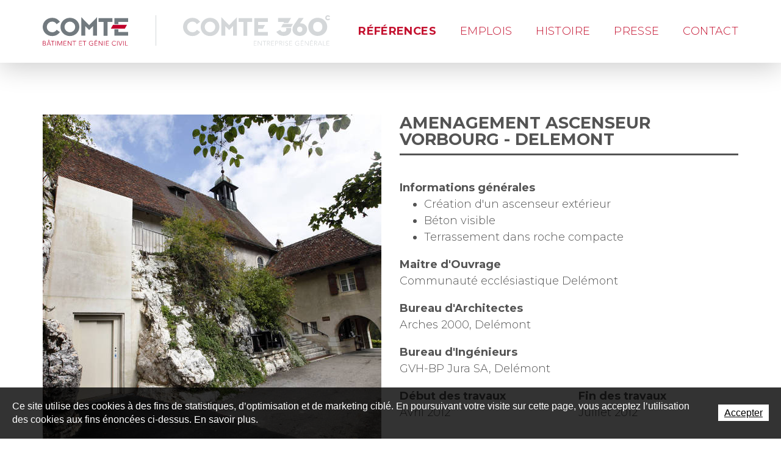

--- FILE ---
content_type: text/html; charset=utf-8
request_url: https://www.gcomte.ch/fr/comte/References/AMENAGEMENT-ASCENSEUR-VORBOURG-DELEMONT.html
body_size: 20997
content:
<!DOCTYPE html>
<!--	// Powered by IceCube2.NET The most Time and Cost effective WCM - http://www.icecube2.net   -->
<html xmlns="http://www.w3.org/1999/xhtml" xmlns:fb="http://www.facebook.com/2008/fbml" lang="fr-CH" xml:lang="fr-CH">
<head><!-- ICVHDOC:620a77b2-0dc8-4c2c-bca4-d076513c594b,2.16.0.24,03.02.2026 11:12:10 -->
<!--V28 CSS3 buttons-->
<style type="text/css">
@font-face{ 
    font-family:'IceCubeIconsFont';font-weight:normal;font-style:normal; 
    src:url('//static-hostsolutions-ch.s3.amazonaws.com/IceCube/IceCubeIconsFont/IceCubeIconsFont.eot'); 
    src:url('//static-hostsolutions-ch.s3.amazonaws.com/IceCube/IceCubeIconsFont/IceCubeIconsFont.eot?#iefix') format('embedded-opentype'), 
        url('//static-hostsolutions-ch.s3.amazonaws.com/IceCube/IceCubeIconsFont/IceCubeIconsFont.woff') format('woff'), 
        url('//static-hostsolutions-ch.s3.amazonaws.com/IceCube/IceCubeIconsFont/IceCubeIconsFont.ttf') format('truetype'), 
        url('//static-hostsolutions-ch.s3.amazonaws.com/IceCube/IceCubeIconsFont/IceCubeIconsFont.svg#IceCubeIconsFont') format('svg');     
}
[data-icon]:before { font-family:'IceCubeIconsFont';content:attr(data-icon);speak:none;font-weight:normal;font-variant:normal;text-transform:none;line-height:1;-webkit-font-smoothing:antialiased;-moz-osx-font-smoothing:grayscale;margin-right:4px; }
</style>
<!--[if lte IE 7]><script type="text/javascript" src="//static-hostsolutions-ch.s3.amazonaws.com/IceCube/IceCubeIconsFont/lte-ie7.js"></script><![endif]-->

<!--/V28 CSS3 buttons-->




 
	<meta charset="utf-8">
	<meta http-equiv="x-ua-compatible" content="ie=edge">
	
	<title>AMENAGEMENT ASCENSEUR VORBOURG, DELEMONT | G.Comte SA</title>
	
	<meta name="viewport" content="width=device-width, initial-scale=1.0">
	
	<style type="text/css">
@charset "utf-8";
.col-xs-1,.col-xs-10,.col-xs-11,.col-xs-12,.col-xs-2,.col-xs-3,.col-xs-4,.col-xs-5,.col-xs-5th-1,.col-xs-5th-2,.col-xs-5th-3,.col-xs-5th-4,.col-xs-5th-5,.col-xs-6,.col-xs-7,.col-xs-8,.col-xs-9{float:left}#navigation ul,.owl-carousel,.subnavigation ul{list-style-type:none}hr,img{border:0}body,figure{margin:0}.sr-only,td,th{padding:0}html{font-family:sans-serif;-ms-text-size-adjust:100%;-webkit-text-size-adjust:100%}article,aside,details,figcaption,figure,footer,header,hgroup,main,menu,nav,section,summary{display:block}audio,canvas,progress,video{display:inline-block;vertical-align:baseline}audio:not([controls]){display:none;height:0}[hidden],template{display:none}a{background-color:transparent}a:active,a:hover{outline:0}abbr[title]{border-bottom:1px dotted}b,optgroup,strong{font-weight:700}dfn{font-style:italic}mark{background:#ff0;color:#000}small{font-size:80%}sub,sup{font-size:75%;line-height:0;position:relative;vertical-align:baseline}.container-table,img{vertical-align:middle}sup{top:-.5em}sub{bottom:-.25em}svg:not(:root){overflow:hidden}hr{-webkit-box-sizing:content-box;-moz-box-sizing:content-box;box-sizing:content-box;height:0;margin-top:20px;margin-bottom:20px;border-top:1px solid #eee}pre,textarea{overflow:auto}code,kbd,pre,samp{font-family:monospace,monospace;font-size:1em}button,input,optgroup,select,textarea{color:inherit;font:inherit;margin:0}button,html input[type=button],input[type=reset],input[type=submit]{-webkit-appearance:button;cursor:pointer}button[disabled],html input[disabled]{cursor:default}button::-moz-focus-inner,input::-moz-focus-inner{border:0;padding:0}input[type=checkbox],input[type=radio]{-webkit-box-sizing:border-box;-moz-box-sizing:border-box;box-sizing:border-box;padding:0;vertical-align:sub}input[type=number]::-webkit-inner-spin-button,input[type=number]::-webkit-outer-spin-button{height:auto}input[type=search]{-webkit-appearance:textfield;-webkit-box-sizing:content-box;-moz-box-sizing:content-box;box-sizing:content-box}input[type=search]::-webkit-search-cancel-button,input[type=search]::-webkit-search-decoration{-webkit-appearance:none}table{border-collapse:collapse;border-spacing:0}*,:after,:before{-webkit-box-sizing:border-box;-moz-box-sizing:border-box;box-sizing:border-box}button,input,select,textarea{font-family:inherit;font-size:inherit;line-height:inherit}.img-responsive{display:block;max-width:100%;height:auto}.breadcrumb>li,.list-inline>li,.pagination{display:inline-block}.img-circle{border-radius:50%}.sr-only{position:absolute;width:1px;height:1px;margin:-1px;overflow:hidden;clip:rect(0,0,0,0);border:0}.sr-only-focusable:active,.sr-only-focusable:focus{position:static;width:auto;height:auto;margin:0;overflow:visible;clip:auto}.container,.container-fluid{margin-right:auto;margin-left:auto;padding-left:15px;padding-right:15px}.list-inline,.list-unstyled{padding-left:0;list-style:none}[role=button]{cursor:pointer}ol,ul{margin-top:0;margin-bottom:10px}ol ol,ol ul,ul ol,ul ul{margin-bottom:0}.list-inline{margin-left:-5px}.list-inline>li{padding-right:5px;padding-left:5px}.row{margin-left:-15px;margin-right:-15px}@media (min-width:768px){.container,.og-expander-inner{width:100%;padding-left:21px;padding-right:21px}}@media (min-width:992px){.container,.og-expander-inner{width:970px;padding-left:15px;padding-right:15px}}@media (min-width:1200px){.container,.og-expander-inner{width:1170px}}@media (min-width:1400px){.container,.og-expander-inner{width:1370px}.container,.container-fluid,.og-expander-inner{padding-left:21px;padding-right:21px}.row{margin-left:-21px;margin-right:-21px}}@media screen and (min-width:1600px){.container,.og-expander-inner{width:1570px}}@media screen and (min-width:1800px){.container,.og-expander-inner{width:1770px}}.col-xs-5th-5{width:100%}.col-xs-5th-4{width:80%}.col-xs-5th-3{width:60%}.col-xs-5th-2{width:40%}.col-xs-5th-1{width:20%}.col-xs-5th-pull-5{right:100%}.col-xs-5th-pull-4{right:80%}.col-xs-5th-pull-3{right:60%}.col-xs-5th-pull-2{right:40%}.col-xs-5th-pull-1{right:20%}.col-xs-5th-pull-0{right:auto}.col-xs-5th-push-5{left:100%}.col-xs-5th-push-4{left:80%}.col-xs-5th-push-3{left:60%}.col-xs-5th-push-2{left:40%}.col-xs-5th-push-1{left:20%}.col-xs-5th-push-0{left:auto}.col-xs-5th-offset-5{margin-left:100%}.col-xs-5th-offset-4{margin-left:80%}.col-xs-5th-offset-3{margin-left:60%}.col-xs-5th-offset-2{margin-left:40%}.col-xs-5th-offset-1{margin-left:20%}.col-xs-5th-offset-0{margin-left:0}.col-lg-1,.col-lg-10,.col-lg-11,.col-lg-12,.col-lg-2,.col-lg-3,.col-lg-4,.col-lg-5,.col-lg-6,.col-lg-7,.col-lg-8,.col-lg-9,.col-md-1,.col-md-10,.col-md-11,.col-md-12,.col-md-2,.col-md-3,.col-md-4,.col-md-5,.col-md-6,.col-md-7,.col-md-8,.col-md-9,.col-sm-1,.col-sm-10,.col-sm-11,.col-sm-12,.col-sm-2,.col-sm-3,.col-sm-4,.col-sm-5,.col-sm-6,.col-sm-7,.col-sm-8,.col-sm-9,.col-xs-1,.col-xs-10,.col-xs-11,.col-xs-12,.col-xs-2,.col-xs-3,.col-xs-4,.col-xs-5,.col-xs-6,.col-xs-7,.col-xs-8,.col-xs-9{position:relative;min-height:1px;padding-left:15px;padding-right:15px}@media (min-width:1400px){.col-lg-1,.col-lg-10,.col-lg-11,.col-lg-12,.col-lg-2,.col-lg-3,.col-lg-4,.col-lg-5,.col-lg-6,.col-lg-7,.col-lg-8,.col-lg-9,.col-md-1,.col-md-10,.col-md-11,.col-md-12,.col-md-2,.col-md-3,.col-md-4,.col-md-5,.col-md-6,.col-md-7,.col-md-8,.col-md-9,.col-sm-1,.col-sm-10,.col-sm-11,.col-sm-12,.col-sm-2,.col-sm-3,.col-sm-4,.col-sm-5,.col-sm-6,.col-sm-7,.col-sm-8,.col-sm-9,.col-xs-1,.col-xs-10,.col-xs-11,.col-xs-12,.col-xs-2,.col-xs-3,.col-xs-4,.col-xs-5,.col-xs-6,.col-xs-7,.col-xs-8,.col-xs-9{padding-left:21px;padding-right:21px}}.col-xs-12{width:100%}.col-xs-11{width:91.66666667%}.col-xs-10{width:83.33333333%}.col-xs-9{width:75%}.col-xs-8{width:66.66666667%}.col-xs-7{width:58.33333333%}.col-xs-6{width:50%}.col-xs-5{width:41.66666667%}.col-xs-4{width:33.33333333%}.col-xs-3{width:25%}.col-xs-2{width:16.66666667%}.col-xs-1{width:8.33333333%}.col-xs-pull-12{right:100%}.col-xs-pull-11{right:91.66666667%}.col-xs-pull-10{right:83.33333333%}.col-xs-pull-9{right:75%}.col-xs-pull-8{right:66.66666667%}.col-xs-pull-7{right:58.33333333%}.col-xs-pull-6{right:50%}.col-xs-pull-5{right:41.66666667%}.col-xs-pull-4{right:33.33333333%}.col-xs-pull-3{right:25%}.col-xs-pull-2{right:16.66666667%}.col-xs-pull-1{right:8.33333333%}.col-xs-pull-0{right:auto}.col-xs-push-12{left:100%}.col-xs-push-11{left:91.66666667%}.col-xs-push-10{left:83.33333333%}.col-xs-push-9{left:75%}.col-xs-push-8{left:66.66666667%}.col-xs-push-7{left:58.33333333%}.col-xs-push-6{left:50%}.col-xs-push-5{left:41.66666667%}.col-xs-push-4{left:33.33333333%}.col-xs-push-3{left:25%}.col-xs-push-2{left:16.66666667%}.col-xs-push-1{left:8.33333333%}.col-xs-push-0{left:auto}.col-xs-offset-12{margin-left:100%}.col-xs-offset-11{margin-left:91.66666667%}.col-xs-offset-10{margin-left:83.33333333%}.col-xs-offset-9{margin-left:75%}.col-xs-offset-8{margin-left:66.66666667%}.col-xs-offset-7{margin-left:58.33333333%}.col-xs-offset-6{margin-left:50%}.col-xs-offset-5{margin-left:41.66666667%}.col-xs-offset-4{margin-left:33.33333333%}.col-xs-offset-3{margin-left:25%}.col-xs-offset-2{margin-left:16.66666667%}.col-xs-offset-1{margin-left:8.33333333%}.col-xs-offset-0{margin-left:0}@media (min-width:768px){.col-sm-1,.col-sm-10,.col-sm-11,.col-sm-12,.col-sm-2,.col-sm-3,.col-sm-4,.col-sm-5,.col-sm-6,.col-sm-7,.col-sm-8,.col-sm-9{float:left}.col-sm-12{width:100%}.col-sm-11{width:91.66666667%}.col-sm-10{width:83.33333333%}.col-sm-9{width:75%}.col-sm-8{width:66.66666667%}.col-sm-7{width:58.33333333%}.col-sm-6{width:50%}.col-sm-5{width:41.66666667%}.col-sm-4{width:33.33333333%}.col-sm-3{width:25%}.col-sm-2{width:16.66666667%}.col-sm-1{width:8.33333333%}.col-sm-pull-12{right:100%}.col-sm-pull-11{right:91.66666667%}.col-sm-pull-10{right:83.33333333%}.col-sm-pull-9{right:75%}.col-sm-pull-8{right:66.66666667%}.col-sm-pull-7{right:58.33333333%}.col-sm-pull-6{right:50%}.col-sm-pull-5{right:41.66666667%}.col-sm-pull-4{right:33.33333333%}.col-sm-pull-3{right:25%}.col-sm-pull-2{right:16.66666667%}.col-sm-pull-1{right:8.33333333%}.col-sm-pull-0{right:auto}.col-sm-push-12{left:100%}.col-sm-push-11{left:91.66666667%}.col-sm-push-10{left:83.33333333%}.col-sm-push-9{left:75%}.col-sm-push-8{left:66.66666667%}.col-sm-push-7{left:58.33333333%}.col-sm-push-6{left:50%}.col-sm-push-5{left:41.66666667%}.col-sm-push-4{left:33.33333333%}.col-sm-push-3{left:25%}.col-sm-push-2{left:16.66666667%}.col-sm-push-1{left:8.33333333%}.col-sm-push-0{left:auto}.col-sm-offset-12{margin-left:100%}.col-sm-offset-11{margin-left:91.66666667%}.col-sm-offset-10{margin-left:83.33333333%}.col-sm-offset-9{margin-left:75%}.col-sm-offset-8{margin-left:66.66666667%}.col-sm-offset-7{margin-left:58.33333333%}.col-sm-offset-6{margin-left:50%}.col-sm-offset-5{margin-left:41.66666667%}.col-sm-offset-4{margin-left:33.33333333%}.col-sm-offset-3{margin-left:25%}.col-sm-offset-2{margin-left:16.66666667%}.col-sm-offset-1{margin-left:8.33333333%}.col-sm-offset-0{margin-left:0}}@media (min-width:992px){.col-md-1,.col-md-10,.col-md-11,.col-md-12,.col-md-2,.col-md-3,.col-md-4,.col-md-5,.col-md-6,.col-md-7,.col-md-8,.col-md-9{float:left}.col-md-12{width:100%}.col-md-11{width:91.66666667%}.col-md-10{width:83.33333333%}.col-md-9{width:75%}.col-md-8{width:66.66666667%}.col-md-7{width:58.33333333%}.col-md-6{width:50%}.col-md-5{width:41.66666667%}.col-md-4{width:33.33333333%}.col-md-3{width:25%}.col-md-2{width:16.66666667%}.col-md-1{width:8.33333333%}.col-md-pull-12{right:100%}.col-md-pull-11{right:91.66666667%}.col-md-pull-10{right:83.33333333%}.col-md-pull-9{right:75%}.col-md-pull-8{right:66.66666667%}.col-md-pull-7{right:58.33333333%}.col-md-pull-6{right:50%}.col-md-pull-5{right:41.66666667%}.col-md-pull-4{right:33.33333333%}.col-md-pull-3{right:25%}.col-md-pull-2{right:16.66666667%}.col-md-pull-1{right:8.33333333%}.col-md-pull-0{right:auto}.col-md-push-12{left:100%}.col-md-push-11{left:91.66666667%}.col-md-push-10{left:83.33333333%}.col-md-push-9{left:75%}.col-md-push-8{left:66.66666667%}.col-md-push-7{left:58.33333333%}.col-md-push-6{left:50%}.col-md-push-5{left:41.66666667%}.col-md-push-4{left:33.33333333%}.col-md-push-3{left:25%}.col-md-push-2{left:16.66666667%}.col-md-push-1{left:8.33333333%}.col-md-push-0{left:auto}.col-md-offset-12{margin-left:100%}.col-md-offset-11{margin-left:91.66666667%}.col-md-offset-10{margin-left:83.33333333%}.col-md-offset-9{margin-left:75%}.col-md-offset-8{margin-left:66.66666667%}.col-md-offset-7{margin-left:58.33333333%}.col-md-offset-6{margin-left:50%}.col-md-offset-5{margin-left:41.66666667%}.col-md-offset-4{margin-left:33.33333333%}.col-md-offset-3{margin-left:25%}.col-md-offset-2{margin-left:16.66666667%}.col-md-offset-1{margin-left:8.33333333%}.col-md-offset-0{margin-left:0}}@media (min-width:1200px){.col-lg-1,.col-lg-10,.col-lg-11,.col-lg-12,.col-lg-2,.col-lg-3,.col-lg-4,.col-lg-5,.col-lg-6,.col-lg-7,.col-lg-8,.col-lg-9{float:left}.col-lg-12{width:100%}.col-lg-11{width:91.66666667%}.col-lg-10{width:83.33333333%}.col-lg-9{width:75%}.col-lg-8{width:66.66666667%}.col-lg-7{width:58.33333333%}.col-lg-6{width:50%}.col-lg-5{width:41.66666667%}.col-lg-4{width:33.33333333%}.col-lg-3{width:25%}.col-lg-2{width:16.66666667%}.col-lg-1{width:8.33333333%}.col-lg-pull-12{right:100%}.col-lg-pull-11{right:91.66666667%}.col-lg-pull-10{right:83.33333333%}.col-lg-pull-9{right:75%}.col-lg-pull-8{right:66.66666667%}.col-lg-pull-7{right:58.33333333%}.col-lg-pull-6{right:50%}.col-lg-pull-5{right:41.66666667%}.col-lg-pull-4{right:33.33333333%}.col-lg-pull-3{right:25%}.col-lg-pull-2{right:16.66666667%}.col-lg-pull-1{right:8.33333333%}.col-lg-pull-0{right:auto}.col-lg-push-12{left:100%}.col-lg-push-11{left:91.66666667%}.col-lg-push-10{left:83.33333333%}.col-lg-push-9{left:75%}.col-lg-push-8{left:66.66666667%}.col-lg-push-7{left:58.33333333%}.col-lg-push-6{left:50%}.col-lg-push-5{left:41.66666667%}.col-lg-push-4{left:33.33333333%}.col-lg-push-3{left:25%}.col-lg-push-2{left:16.66666667%}.col-lg-push-1{left:8.33333333%}.col-lg-push-0{left:auto}.col-lg-offset-12{margin-left:100%}.col-lg-offset-11{margin-left:91.66666667%}.col-lg-offset-10{margin-left:83.33333333%}.col-lg-offset-9{margin-left:75%}.col-lg-offset-8{margin-left:66.66666667%}.col-lg-offset-7{margin-left:58.33333333%}.col-lg-offset-6{margin-left:50%}.col-lg-offset-5{margin-left:41.66666667%}.col-lg-offset-4{margin-left:33.33333333%}.col-lg-offset-3{margin-left:25%}.col-lg-offset-2{margin-left:16.66666667%}.col-lg-offset-1{margin-left:8.33333333%}.col-lg-offset-0{margin-left:0}}@media (min-width:768px){.col-sm-5th-1,.col-sm-5th-2,.col-sm-5th-3,.col-sm-5th-4{float:left}.col-sm-5th-5{float:left;width:100%}.col-sm-5th-4{width:80%}.col-sm-5th-3{width:60%}.col-sm-5th-2{width:40%}.col-sm-5th-1{width:20%}.col-sm-5th-pull-5{right:100%}.col-sm-5th-pull-4{right:80%}.col-sm-5th-pull-3{right:60%}.col-sm-5th-pull-2{right:40%}.col-sm-5th-pull-1{right:20%}.col-sm-5th-pull-0{right:auto}.col-sm-5th-push-5{left:100%}.col-sm-5th-push-4{left:80%}.col-sm-5th-push-3{left:60%}.col-sm-5th-push-2{left:40%}.col-sm-5th-push-1{left:20%}.col-sm-5th-push-0{left:auto}.col-sm-5th-offset-5{margin-left:100%}.col-sm-5th-offset-4{margin-left:80%}.col-sm-5th-offset-3{margin-left:60%}.col-sm-5th-offset-2{margin-left:40%}.col-sm-5th-offset-1{margin-left:20%}.col-sm-5th-offset-0{margin-left:0}}@media (min-width:992px){.col-md-5th-1,.col-md-5th-2,.col-md-5th-3,.col-md-5th-4{float:left}.col-md-5th-5{float:left;width:100%}.col-md-5th-4{width:80%}.col-md-5th-3{width:60%}.col-md-5th-2{width:40%}.col-md-5th-1{width:20%}.col-md-5th-pull-5{right:100%}.col-md-5th-pull-4{right:80%}.col-md-5th-pull-3{right:60%}.col-md-5th-pull-2{right:40%}.col-md-5th-pull-1{right:20%}.col-md-5th-pull-0{right:auto}.col-md-5th-push-5{left:100%}.col-md-5th-push-4{left:80%}.col-md-5th-push-3{left:60%}.col-md-5th-push-2{left:40%}.col-md-5th-push-1{left:20%}.col-md-5th-push-0{left:auto}.col-md-5th-offset-5{margin-left:100%}.col-md-5th-offset-4{margin-left:80%}.col-md-5th-offset-3{margin-left:60%}.col-md-5th-offset-2{margin-left:40%}.col-md-5th-offset-1{margin-left:20%}.col-md-5th-offset-0{margin-left:0}}@media (min-width:1200px){.col-lg-5th-1,.col-lg-5th-2,.col-lg-5th-3,.col-lg-5th-4{float:left}.col-lg-5th-5{float:left;width:100%}.col-lg-5th-4{width:80%}.col-lg-5th-3{width:60%}.col-lg-5th-2{width:40%}.col-lg-5th-1{width:20%}.col-lg-5th-pull-5{right:100%}.col-lg-5th-pull-4{right:80%}.col-lg-5th-pull-3{right:60%}.col-lg-5th-pull-2{right:40%}.col-lg-5th-pull-1{right:20%}.col-lg-5th-pull-0{right:auto}.col-lg-5th-push-5{left:100%}.col-lg-5th-push-4{left:80%}.col-lg-5th-push-3{left:60%}.col-lg-5th-push-2{left:40%}.col-lg-5th-push-1{left:20%}.col-lg-5th-push-0{left:auto}.col-lg-5th-offset-5{margin-left:100%}.col-lg-5th-offset-4{margin-left:80%}.col-lg-5th-offset-3{margin-left:60%}.col-lg-5th-offset-2{margin-left:40%}.col-lg-5th-offset-1{margin-left:20%}.col-lg-5th-offset-0{margin-left:0}}.fade{opacity:0;-webkit-transition:opacity .15s linear;-o-transition:opacity .15s linear;transition:opacity .15s linear}.fade.in{opacity:1}.collapse{display:none}.collapse.in{display:block}tr.collapse.in{display:table-row}tbody.collapse.in{display:table-row-group}.collapsing{position:relative;height:0;overflow:hidden;-webkit-transition-property:height,visibility;-o-transition-property:height,visibility;transition-property:height,visibility;-webkit-transition-duration:.35s;-o-transition-duration:.35s;transition-duration:.35s;-webkit-transition-timing-function:ease;-o-transition-timing-function:ease;transition-timing-function:ease}.pagination{padding-left:0;margin:20px 0;border-radius:4px}.pagination>li{display:inline}.pagination>li>a,.pagination>li>span{position:relative;float:left;padding:6px 12px;line-height:1.42857143;text-decoration:none;color:#337ab7;background-color:#fff;border:1px solid #ddd;margin-left:-1px}.pagination>li:first-child>a,.pagination>li:first-child>span{margin-left:0;border-bottom-left-radius:4px;border-top-left-radius:4px}.pagination>li:last-child>a,.pagination>li:last-child>span{border-bottom-right-radius:4px;border-top-right-radius:4px}.pagination>li>a:focus,.pagination>li>a:hover,.pagination>li>span:focus,.pagination>li>span:hover{z-index:2;color:#23527c;background-color:#eee;border-color:#ddd}.pagination>.active>a,.pagination>.active>a:focus,.pagination>.active>a:hover,.pagination>.active>span,.pagination>.active>span:focus,.pagination>.active>span:hover{z-index:3;color:#fff;background-color:#337ab7;border-color:#337ab7;cursor:default}.pagination>.disabled>a,.pagination>.disabled>a:focus,.pagination>.disabled>a:hover,.pagination>.disabled>span,.pagination>.disabled>span:focus,.pagination>.disabled>span:hover{color:#777;background-color:#fff;border-color:#ddd;cursor:not-allowed}.pagination-lg>li>a,.pagination-lg>li>span{padding:10px 16px;font-size:18px;line-height:1.3333333}.pagination-lg>li:first-child>a,.pagination-lg>li:first-child>span{border-bottom-left-radius:6px;border-top-left-radius:6px}.pagination-lg>li:last-child>a,.pagination-lg>li:last-child>span{border-bottom-right-radius:6px;border-top-right-radius:6px}.pagination-sm>li>a,.pagination-sm>li>span{padding:5px 10px;font-size:12px;line-height:1.5}.pagination-sm>li:first-child>a,.pagination-sm>li:first-child>span{border-bottom-left-radius:3px;border-top-left-radius:3px}.pagination-sm>li:last-child>a,.pagination-sm>li:last-child>span{border-bottom-right-radius:3px;border-top-right-radius:3px}.clearfix:after,.clearfix:before,.container-fluid:after,.container-fluid:before,.container:after,.container:before,.row:after,.row:before{content:" ";display:table}.center-block,.content .row:after,.content .row:before,.row.d-flex:after,.row.d-flex:before{display:block}.clearfix:after,.container-fluid:after,.container:after,.row:after{clear:both}.center-block{margin-left:auto;margin-right:auto}.owl-carousel,.owl-carousel ul{margin:0;padding:0}.pull-right{float:right!important}.pull-left{float:left!important}.hide{display:none!important}.show{display:block!important}.hidden,.visible-lg,.visible-lg-block,.visible-lg-inline,.visible-lg-inline-block,.visible-md,.visible-md-block,.visible-md-inline,.visible-md-inline-block,.visible-sm,.visible-sm-block,.visible-sm-inline,.visible-sm-inline-block,.visible-xl-block,.visible-xs,.visible-xs-block,.visible-xs-inline,.visible-xs-inline-block{display:none!important}.invisible{visibility:hidden}.text-hide{font:0/0 a;color:transparent;text-shadow:none;background-color:transparent;border:0}.text-center{text-align:center}.affix{position:fixed}@media (max-width:767px){.visible-xs{display:block!important}table.visible-xs{display:table!important}tr.visible-xs{display:table-row!important}td.visible-xs,th.visible-xs{display:table-cell!important}.visible-xs-block{display:block!important}.visible-xs-inline{display:inline!important}.visible-xs-inline-block{display:inline-block!important}}@media (min-width:768px) and (max-width:991px){.visible-sm{display:block!important}table.visible-sm{display:table!important}tr.visible-sm{display:table-row!important}td.visible-sm,th.visible-sm{display:table-cell!important}.visible-sm-block{display:block!important}.visible-sm-inline{display:inline!important}.visible-sm-inline-block{display:inline-block!important}}@media (min-width:992px) and (max-width:1199px){.visible-md{display:block!important}table.visible-md{display:table!important}tr.visible-md{display:table-row!important}td.visible-md,th.visible-md{display:table-cell!important}.visible-md-block{display:block!important}.visible-md-inline{display:inline!important}.visible-md-inline-block{display:inline-block!important}}@media (min-width:1200px){.visible-lg{display:block!important}table.visible-lg{display:table!important}tr.visible-lg{display:table-row!important}td.visible-lg,th.visible-lg{display:table-cell!important}.visible-lg-block{display:block!important}.visible-lg-inline{display:inline!important}.visible-lg-inline-block{display:inline-block!important}.hidden-lg{display:none!important}}@media (min-width:1400px){.visible-xl-block{display:block!important}}@media (max-width:767px){.hidden-xs{display:none!important}}@media (min-width:768px) and (max-width:991px){.hidden-sm{display:none!important}}@media (min-width:992px) and (max-width:1199px){.hidden-md{display:none!important}}.visible-print{display:none!important}@media print{.visible-print{display:block!important}table.visible-print{display:table!important}tr.visible-print{display:table-row!important}td.visible-print,th.visible-print{display:table-cell!important}}.visible-print-block{display:none!important}@media print{.visible-print-block{display:block!important}}.visible-print-inline{display:none!important}@media print{.visible-print-inline{display:inline!important}}.visible-print-inline-block{display:none!important}@media print{.visible-print-inline-block{display:inline-block!important}.hidden-print{display:none!important}}.owl-carousel,.owl-carousel .owl-item{-webkit-tap-highlight-color:transparent;position:relative}.owl-carousel .animated{-webkit-animation-duration:1s;animation-duration:1s;-webkit-animation-fill-mode:both;animation-fill-mode:both}.owl-carousel .owl-animated-in{z-index:0}.owl-carousel .owl-animated-out{z-index:1}.owl-carousel .fadeOut{-webkit-animation-name:fadeOut;animation-name:fadeOut}@-webkit-keyframes fadeOut{0%{opacity:1}100%{opacity:0}}@keyframes fadeOut{0%{opacity:1}100%{opacity:0}}.owl-height{-webkit-transition:height .5s ease-in-out;-moz-transition:height .5s ease-in-out;-ms-transition:height .5s ease-in-out;-o-transition:height .5s ease-in-out;transition:height .5s ease-in-out}.owl-carousel .owl-stage{position:relative;-ms-touch-action:pan-Y}.owl-carousel .owl-stage:after{content:".";display:block;clear:both;visibility:hidden;line-height:0;height:0}.owl-carousel .owl-stage-outer{position:relative;overflow:hidden;-webkit-transform:translate3d(0,0,0)}.owl-carousel .owl-controls .owl-dot,.owl-carousel .owl-controls .owl-nav .owl-next,.owl-carousel .owl-controls .owl-nav .owl-prev{cursor:pointer;cursor:hand;-webkit-user-select:none;-khtml-user-select:none;-moz-user-select:none;-ms-user-select:none;user-select:none}.owl-carousel.owl-loaded{display:block}.owl-carousel.owl-loading{opacity:0;display:block}.owl-carousel .owl-refresh .owl-item,.owl-carousel .owl-video-playing .owl-video-play-icon,.owl-carousel .owl-video-playing .owl-video-tn{display:none}.owl-carousel.owl-hidden{opacity:0}.owl-carousel .owl-item{min-height:1px;float:left;-webkit-backface-visibility:hidden;-webkit-touch-callout:none;-webkit-user-select:none;-moz-user-select:none;-ms-user-select:none;user-select:none}.owl-carousel .owl-item img{display:block;width:100%;-webkit-transform-style:preserve-3d;transform-style:preserve-3d}.owl-carousel.owl-text-select-on .owl-item{-webkit-user-select:auto;-moz-user-select:auto;-ms-user-select:auto;user-select:auto}.owl-carousel .owl-grab{cursor:move;cursor:-webkit-grab;cursor:-o-grab;cursor:-ms-grab;cursor:grab}.owl-carousel.owl-rtl{direction:rtl}.owl-carousel.owl-rtl .owl-item{float:right}.no-js .owl-carousel{display:block}.owl-carousel .owl-item .owl-lazy{opacity:0;-webkit-transition:opacity .4s ease;-moz-transition:opacity .4s ease;-ms-transition:opacity .4s ease;-o-transition:opacity .4s ease;transition:opacity .4s ease}.owl-carousel .owl-video-wrapper{position:relative;height:100%;background:#000}.owl-carousel .owl-video-play-icon{position:absolute;height:80px;width:80px;left:50%;top:50%;margin-left:-40px;margin-top:-40px;background:url(owl.video.play.png) no-repeat;cursor:pointer;z-index:1;-webkit-backface-visibility:hidden;-webkit-transition:scale .1s ease;-moz-transition:scale .1s ease;-ms-transition:scale .1s ease;-o-transition:scale .1s ease;transition:scale .1s ease}.owl-carousel .owl-video-play-icon:hover{-webkit-transition:scale(1.3,1.3);-moz-transition:scale(1.3,1.3);-ms-transition:scale(1.3,1.3);-o-transition:scale(1.3,1.3);transition:scale(1.3,1.3)}.owl-carousel .owl-video-tn{opacity:0;height:100%;background-position:center center;background-repeat:no-repeat;-webkit-background-size:contain;-moz-background-size:contain;-o-background-size:contain;background-size:contain;-webkit-transition:opacity .4s ease;-moz-transition:opacity .4s ease;-ms-transition:opacity .4s ease;-o-transition:opacity .4s ease;transition:opacity .4s ease}.owl-carousel .owl-video-frame{position:relative;z-index:1}.BlocSlideshow .owl-dots{text-align:center;width:100%;padding:1em 0}.BlocSlideshow .owl-dot{display:inline-block;width:32px;height:32px;margin:0 4px;border-radius:30px;border:2px solid rgba(0,0,0,.2);position:relative;transition:all ease .2s;cursor:pointer}.BlocSlideshow .owl-dot.active{border:2px solid rgba(0,0,0,.35)}.BlocSlideshow .owl-dot span{position:absolute;left:-40px;top:4px;display:block;height:20px;width:20px;border-radius:30px;opacity:0;background:#c41230;transition:all ease .2s}.BlocSlideshow .owl-dot.active span{opacity:1;left:4px}.owl-carousel{z-index:1;display:block;margin:0;width:auto;overflow:hidden;-ms-touch-action:pan-y;touch-action:pan-y}.owl-carousel:after{content:'';clear:both;display:block}.owl-carousel .item{float:left;padding:0}.BlocSlideshow .owl-carousel .item{padding:0}.owl-carousel .item img{width:100%}

/* Typographie */
:focus {outline:1px dotted #999;}
body{font-family:'Montserrat', sans-serif;font-weight:300;font-size:100%;line-height:1.5;overflow-y:scroll;-ms-overflow-style:scrollbar; color:#545454}
body.int { padding-top:60px}
.default-subtitle,.default-title,.pageTitle,.wysiwyg-pageTitle,.wysiwyg-pageTitle-2,.wysiwyg-h1,.wysiwyg-h2,.wysiwyg-h3,h1,h2,h3,h4,h5,h6{line-height:1.2; font-weight: 700}
.pageTitle, .wysiwyg-pageTitle, .wysiwyg-pageTitle-2 {font-size:1.6em;margin:0 0 .83em; line-height: 1; text-transform: uppercase; color:#c41230}
.wysiwyg-pageTitle-2 { color:#545454; margin-bottom: .5em}
.default-title, .wysiwyg-h1{font-size:1.65em}
.default-subtitle,.default-subtitle-red, h3, .wysiwyg-h2, .wysiwyg-h3{font-size:1.333334em}
.wysiwyg-h3 { color:#c41230}
.wysiwyg-h4 { color:#545454; font-size: 1.25em; font-weight: 700; text-transform: uppercase; border-bottom:1px solid #545454;margin:0 0 .2em; line-height: 1}
.wysiwyg-h5 {color:#4d4d4d; font-size: 1.111112em; font-weight: 700; text-transform: uppercase; margin:0 0 .2em; line-height: 1.2}
.wysiwyg-h6 { color:#545454; font-size: 1.666667em; font-weight: 400; text-transform: uppercase; margin:0 0 .2em; line-height: 1.1}
    
.default-subtitle,.default-title,.pageTitle,h1,h2,h3,h4,h5,h6{margin:0 0 .83em }p{margin:1em 0}

.wysiwyg-bold { font-weight:700}

sup { text-transform:none}    
    
.IC2Site img { width:100%}
.part p{margin:0 0 1em}
	
a{text-decoration:underline; color:#c41230; cursor:pointer}
a:hover{text-decoration:underline}
address{font-style:normal}
a.view-more,
a.view{ text-indent:-9999px; line-height:0; font-size: 0; display: block; width:100%; height: 100%; position: absolute; left:0; top: 0;}

/* Breadcrumb */
.breadcrumb{padding:0;margin:10px 0 15px;list-style:none}
.breadcrumb li,.breadcrumb li a{text-indent:0;position:static;white-space:nowrap;width:auto;height:auto;display:inline-block;padding:2px 0}
.breadcrumb .owl-item:last-child:after,
.scroll-breadcrumb .breadcrumb>li+li:before{display:none}
.breadcrumb>li+li:before{content:"/\00a0";padding:0 5px;color:#6f6f6f}
.breadcrumb .owl-item:after{content:'»';position:absolute;right:5px;top:3px}
.breadcrumb .active{color:#6f6f6f}
.breadcrumb a{color:#6f6f6f}
.breadcrumb a:hover{color:#c41230}

.container-table{display:table-cell}

.part{margin-bottom:2em}
.part.BlocTitle{margin-bottom:0}
.part.BlocDropdown { margin-bottom:6px}

/* Font d'icônes */
/* Attention! Pour éviter les effets de cache du navigateur, mettre à jour la version de la font d'icônes */
@font-face{font-family:icons;src:url(/Htdocs/Static/Fonts/icons_2.woff) format("woff");font-weight:400;font-style:normal}
[class*=icon-]:before {display:inline-block;font-family:icons;font-style:normal;font-weight:400;line-height:1;-webkit-font-smoothing:antialiased;-moz-osx-font-smoothing:grayscale; vertical-align: baseline}
.icon-basket:before{content:'\0041'}
.icon-calendar:before{content:'\0042'}
.icon-contact:before{content:'\0043'}
.icon-darrow:before{content:'\0044'}
.icon-fb:before{content:'\0045'}
.icon-house:before{content:'\0046'}
.icon-ig:before{content:'\0047'}
.icon-in:before{content:'\0048'}
.icon-larrow:before{content:'\0049'}
.icon-lock:before{content:'\004a'}
.icon-phone:before{content:'\004b'}
.icon-pin:before{content:'\004c'}
.icon-rarrow:before{content:'\004d'}
.icon-search:before{content:'\004e'}
.icon-twitter:before{content:'\004f'}
.icon-uarrow:before{content:'\0050'}

/* Bouton et styles de bouton WYSIWYG */
.btn-container {text-align:center}
.btn,.wysiwyg-btn a, .content button, .og-details a {display:inline-block;background-color:#c41230;font-size:1.11111em;color:#fff;padding:.35em 1.88888em;margin-bottom:0;font-weight:300;line-height:1.42857143;cursor:pointer;text-align:center;white-space:nowrap;vertical-align:middle;-ms-touch-action:manipulation;touch-action:manipulation;-webkit-user-select:none;-moz-user-select:none;-ms-user-select:none;user-select:none;background-image:none;border:1px solid transparent;border-radius:50px;transition:all ease .2s;position:relative; text-decoration:none}

.btn.btn-light, .og-details a{color:#000;border:1px solid #000;background:0 0}
.btn.btn-light:focus,.btn.btn-light:hover, .og-details a:hover, .og-details a:focus{background:#ab0f29;border-color:#ab0f29;color:#fff; text-decoration: none}
.btn.btn-light:active, .og-details a:active{background:#991c1a;border-color:#991c1a;color:#fff}
.btn.btn-light-i{color:#fff;border-color:#fff}
.btn.active.focus,.btn.active:focus,.btn.focus,.btn:active.focus,.btn:active:focus,.btn:focus,.wysiwyg-btn a:active,.wysiwyg-btn a:focus,.content button:active{outline:-webkit-focus-ring-color auto 1px;outline-offset:-2px}
.btn:focus,.btn:hover, .btn-mabcj:hover,.wysiwyg-btn a:focus,.wysiwyg-btn a:hover,.content button:hover{color:#fff;text-decoration:none;background-color:#910d23}
.btn.active,.btn:active,.wysiwyg-btn a:active{background-image:none;outline:0;background-color:#910d23}
	
/* Header */		
#header{position:fixed;top:0;left:0;width:100%;height:60px;box-shadow:0 8px 43px rgba(0,0,0,.2);background-color:#fff;transition:all ease .6s;z-index:3}
#header.sticky,.int #header{top:0;transition:all ease .25s}
#header .container{position:relative}
.brand { display: block; float: left; height: 25px; margin-top: 18px}
.brand:first-child { padding-right:13px; margin-right:12px; border-right:1px solid #d4d7d9}
.brand svg{ height: 25px; width:auto}
.brand .cls-1{fill:#727a7f; transition: all ease .2s}
.brand .cls-2{fill:#c0002b; transition: all ease .2s}

.zone_comte .brand_comte .cls-1,
.zone_360 .brand_360 .cls-1,
.zone_comte .brand_360:hover .cls-1,
.zone_360 .brand_comte:hover .cls-1{fill:#727a7f}
.zone_comte .brand_comte .cls-2,
.zone_360 .brand_360 .cls-2,
.zone_comte .brand_360:hover .cls-2,
.zone_360 .brand_comte:hover .cls-2{fill:#c0002b}

.zone_comte .brand_360 .cls-1,
.zone_360 .brand_comte .cls-1,
.zone_comte .brand_360 .cls-2,
.zone_360 .brand_comte .cls-2 {fill:#d4d7d9}
	
/* Navigation */
.nav-container{position:fixed;left:0;top:60px;width:100vw;height:0;background:rgba(255,255,255,1);z-index:10;transition:all ease .3s;opacity:0}
.nav-container.nav-open{opacity:1;left:0;width:100vw;height:calc(100vh - 60px);transition:all ease .3s;z-index:4}
#navigation { display:none }
.nav-open #navigation{display:block}
.no-scroll body{margin:0;height:100%;overflow:hidden}
.scrollable-content{height:0;width:100%;overflow:hidden}
.zone_comte .scrollable-content{ background: url(/Htdocs/Images/bg-text-box.png) repeat #c41230}
.zone_360 .scrollable-content{ background: url(/Htdocs/Images/bg-text-box_2.png) repeat #6a747c}
.scrollable-content:after { content:''; display:block; height: 8px; width:100%; position: absolute; top: 0; left: 0;background: -moz-linear-gradient(top, rgba(0,0,0,0.65) 0%, rgba(0,0,0,0) 100%);background: -webkit-linear-gradient(top, rgba(0,0,0,0.65) 0%,rgba(0,0,0,0) 100%);background: linear-gradient(to bottom, rgba(0,0,0,0.65) 0%,rgba(0,0,0,0) 100%);filter: progid:DXImageTransform.Microsoft.gradient( startColorstr='#a6000000', endColorstr='#00000000',GradientType=0 ); opacity: .4 }
.nav-open .scrollable-content{height:calc(100vh - 60px);width:100%;overflow:scroll;}

/* Navigation, hamburger menus (afficher la nav/afficher les sous-niveaux) */
.navbar-toggle,
#navigation .sub-menu-2{position:absolute;right:15px;top:9px;width:42px;height:42px;padding:0;margin:0;border:none;background:0 0;  transform:rotate(0deg); transition:.2s ease-in-out;}
#navigation .sub-menu-2 { top: 5px}
.navbar-toggle .icon-bar,
.sub-menu-2 .icon-bar{ display:block; position:absolute; margin:0 !important; height:6px; width:60%; background:#c7c7c7; opacity:1; left:20%; transform:rotate(0deg) skewX(-25deg); transition:.2s ease-in-out;}
.sub-menu-2 .icon-bar { background-color:transparent; border:1px solid #fff}
.sub-menu-2.flip .icon-bar { background-color:#fff; border-color:transparent}
.icon-bar:nth-child(1){ top:8px;}
.icon-bar:nth-child(2),.icon-bar:nth-child(3){ top:18px}
.icon-bar:nth-child(4){ top:28px}
.flip .icon-bar:nth-child(1){ top:0px; width:0%; left:50%; opacity:0;transform:skewX(0);}
.flip .icon-bar:nth-child(2){ transform:rotate(45deg) skewX(0)}
.flip .icon-bar:nth-child(3){ transform:rotate(-45deg) skewX(0)}
.flip .icon-bar:nth-child(4){ top:18px; width:0%; left:50%; opacity:0;transform:skewX(0) }

#navigation ul { margin:0;padding:0 }
#navigation .children,
#navigation .children ul,
#navigation ul ul,
#navigation .children-2 { z-index:3;position:static;display:none;width:100%;border-top: 1px solid rgba(0,0,0,.1)}
#navigation ul ul ul { border-color: rgba(0,0,0,.15)}
#navigation ul ul ul ul { border-color: rgba(0,0,0,.2)}

#navigation li { vertical-align:top;display:block;position:relative; }
#navigation li li { border-bottom: 1px solid rgba(0,0,0,.3) }
#navigation li li li { border-color: rgba(0,0,0,.35) }
#navigation li li li li { border-color: rgba(0,0,0,.4) }
#navigation li li:last-child { border-bottom: none}

#navigation a { display: block; text-decoration:none; padding:18px 65px 15px 30px; transition:all ease .2s;  font-size: 1.25em; text-transform: uppercase; letter-spacing: .02em;color:#fff; font-weight: 700 }
#navigation .sub-menu.level0 > a:before { content:'';display:block;position:absolute;left:18px;top:27px;width:0;height:0;border-top:5px solid transparent;border-bottom:5px solid transparent;border-left:5px solid #fff;transition:all ease .2s }
    #navigation .level0.selected > a { text-decoration:underline}
#navigation .level0 > a.open-down:before { transform:rotate(90deg); border-left-color:#fff }
#navigation a:hover{color:#fff}
#navigation li li a{ background:rgba(0,0,0,.1); font-size: 1em}
#navigation li li li a{font-size:.8em; padding-left: 40px;  background:rgba(0,0,0,.15)}
#navigation li li li li a{font-size:.75em; padding-left: 50px;  background:rgba(0,0,0,.2); font-weight: 400}

/* Sous-navigation */
	.subnavigation { box-shadow:0 8px 43px rgba(0,0,0,.2)}
.subnavigation ul { margin:0; padding:0}
.subnavigation ul ul { border-top:1px solid #ddd}
.subnavigation li { border-bottom:1px solid #ddd}
.subnavigation li:last-child { border-bottom:none}
.subnavigation li a { display:block; padding: 12px; background: rgba(0,0,0,.05); color: #000; text-decoration: none; transition: background-color ease .2s}
.subnavigation li a:hover { background: rgba(0,0,0,.09) }
.subnavigation li li a { display:block; padding-left: 24px; background: rgba(0,0,0,.08)}
.subnavigation li li li a { display:block; padding-left: 36px; background: rgba(0,0,0,.11)}
.subnavigation .selected > a,
.subnavigation .selected > a:hover { background-color: #c41230; color: #fff}

/* Personnalisation Owl, nav/pagination */
.owl-nav{margin-bottom:1em;margin-top:2px;position:relative;z-index:1; text-align:center}
.owl-nav.disabled{display:none !important}
.owl-next,.owl-prev{display:inline-block;margin:0 6px; cursor:pointer; transition: all ease .3s; opacity: 1}
	.owl-next:hover,.owl-prev:hover{ opacity: .6}
.owl-nav .arrow{background:0 0;border:1px solid #a3a3a3;color:#a6a6a6;border-radius:30px;padding:4px 30px}
.owl-nav .disabled .arrow{border-color:#d4d4d4;color:#d4d4d4}

.owl-dots { position: absolute; left: 0; bottom: 0; width:100%; text-align: center}
.owl-dot { display:inline-block;margin: 0 3px; position: relative; width: 22px; height: 42px}
.owl-dot:after { content: ''; display: block; position: absolute; left: 50%; top: 50%; margin: -5px 0 0 -5px; background: #fff; width:10px; height: 10px; border-radius: 20px; transition: all ease .2s}
.owl-dot.active:after { width:16px; height: 16px; margin: -8px 0 0 -8px;}

/* Slider/Image d'en-tête - Home et pages internes */
.main-slider .owl-carousel:after {content:''; display: block; height: 30px; width:100%; position: absolute; left:0; bottom:0;  background: -moz-linear-gradient(top, rgba(0,0,0,0) 0%, rgba(0,0,0,0.65) 100%);
background: -webkit-linear-gradient(top, rgba(0,0,0,0) 0%,rgba(0,0,0,0.65) 100%);
background: linear-gradient(to bottom, rgba(0,0,0,0) 0%,rgba(0,0,0,0.65) 100%);
filter: progid:DXImageTransform.Microsoft.gradient( startColorstr='#00000000', endColorstr='#a6000000',GradientType=0 ); opacity: .2; z-index: 1 }
.main-slider ul { list-style-type:none; margin: 0; padding:0}
.main-slider li { overflow:hidden; width:100%;}
.main-slider { margin:60px 0 0}
.main-slider .owl-carousel li:nth-child(n + 2) { display: none}
.main-slider .owl-carousel.owl-loaded li:nth-child(n + 2) { display: block}
	
.main-slider .text-box { text-align: left; height: 100%; color: #fff; z-index: 1; padding: 21px 20px 10px 0;width:65%;}
.main-slider .text-box:after,
.main-slider .text-box:before{ content:''; display: block; height: 100%; position: absolute;  top: 0; z-index:-1}
.zone_comte .main-slider .text-box:after,
.zone_comte .main-slider .text-box:before { background:url(/Htdocs/Images/bg-text-box.png) repeat #c41230 }
.zone_360 .main-slider .text-box:after,
.zone_360 .main-slider .text-box:before { background:url(/Htdocs/Images/bg-text-box_2.png) repeat #6a747c }
.main-slider .text-box:after {transform: skewX(-25deg); width:60%;  left: 10%; -webkit-transform-origin: top left;
    -ms-transform-origin: top left;
    transform-origin: top left;}
.main-slider .text-box:before { left:-100%; width: calc(100% + 100px);}

.main-slider .container { position:absolute; top: 0; left:50%; transform: translateX(-50%); height: 100%;}

.main-slider .text-box p { margin:0 0 11px; font-size: 1.5em; line-height: 1.2 }
.main-slider .text-box p.item-title { font-size: 1em; font-weight: 700; line-height: 1; text-transform: uppercase}
.main-slider .text-box p.item-desc { display: none}
.main-slider .text-box .btn { position:relative; left:auto; right:auto;text-indent: 0; line-height: 1;  font-size: .888889em; width: auto; height: auto; z-index: 10; }
.main-slider .owl-dots { display: none; z-index: 3;}

/* Header interne - petite version */
.header-thin-image { position:relative}
.header-thin-image .info { display:none}
.header-thin-image .part { margin: 0 }
.header-thin-image:before { content:''; display: block; width: 100%; height: 100%; position: absolute; left: 0; top: 0; background:url(/Htdocs/Images/bg-text-box.png) repeat; z-index: 1}
	.modificationIC2 .header-thin-image:before { display: none}
.header-thin-image:after {content:''; display: block; height: 30px; width:100%; position: absolute; left:0; bottom:0;  background: -moz-linear-gradient(top, rgba(0,0,0,0) 0%, rgba(0,0,0,0.65) 100%);
background: -webkit-linear-gradient(top, rgba(0,0,0,0) 0%,rgba(0,0,0,0.65) 100%);
background: linear-gradient(to bottom, rgba(0,0,0,0) 0%,rgba(0,0,0,0.65) 100%);
filter: progid:DXImageTransform.Microsoft.gradient( startColorstr='#00000000', endColorstr='#a6000000',GradientType=0 ); opacity: .2; z-index: 1;}

/* Contenu accueil - présentation */
.home.zone_comte .main-content .container { background:url(/Htdocs/Images/sqs.svg) no-repeat bottom 20px right 15px; background-size: 80px 80px; padding-bottom: 60px }
.main-content { padding:30px 0}

/* Contenu interne */
.internal-content { padding:30px 0}

/* Listing réf. */
.ref-facets { margin-bottom:21px}
.ref-facets ul { list-style-type: none; margin:0; padding:0}
.ref-facets a { display:block; padding: 11px 20px 9px 40px; background: #e1e1e1; text-transform: uppercase; font-weight:700; color:#545454; text-decoration: none; transition: all ease .3s; position: relative}
.ref-facets a:before,
.ref-facets a:after { content:''; display: block; width:15px; height: 15px; border-radius: 3px; border: 1px solid #999; position: absolute; left:14px; top: 17px}
.ref-facets a:after { width: 7px; height: 7px; border:none; top: 21px; left: 18px; background: #545454; opacity: 0; border-radius: 1px;}
.ref-facets .selected a:after { opacity:1}
/*.ref-facets li:first-child a { padding-left:20px}
.ref-facets li:first-child a:before { display:none}*/

.ref-facets .selected a { background:#c3c3c3; color:#fff}
.listing-ref-item { box-shadow:0 8px 43px rgba(0,0,0,.2); height: 100%}
.listing-ref-item-content { padding:0 10px; font-size:.777778em; font-weight: 700}
.listing-ref-item-content p { margin:20px 0}
.infinitListing .wysiwyg-h4 { border-width:3px; padding-bottom: 10px; margin-bottom: 15px}
.listing-ref .col-md-3.col-sm-6 { margin-bottom:30px}
.listing-ref .col-md-3.col-sm-6 + .wysiwyg-h4 { margin-top:55px}
.listing-ref .row.d-flex { margin-bottom:30px; flex-wrap: wrap}
.infinitListing .listing-ref:first-child .row.d-flex { margin:0}

/* Sidebar */
.sidebar .part { background: rgba(0,0,0,.05); padding: 10px 12px 0; border-bottom:1px solid rgba(0,0,0,.1); margin: 0 }

/* Classes générales section */
.shadow-top { padding-top:30px; position: relative}
.shadow-bottom { padding-bottom:30px; position: relative}
.shadow-top:after { content:''; display: block; height: 30px; width:100%; position: absolute; left:0; top:0; background: -moz-linear-gradient(top, rgba(0,0,0,0.65) 0%, rgba(0,0,0,0) 100%);
background: -webkit-linear-gradient(top, rgba(0,0,0,0.65) 0%,rgba(0,0,0,0) 100%);
background: linear-gradient(to bottom, rgba(0,0,0,0.65) 0%,rgba(0,0,0,0) 100%);
filter: progid:DXImageTransform.Microsoft.gradient( startColorstr='#a6000000', endColorstr='#00000000',GradientType=0 ); opacity: .3}
.shadow-bottom:before {content:''; display: block; height: 30px; width:100%; position: absolute; left:0; bottom:0;  background: -moz-linear-gradient(top, rgba(0,0,0,0) 0%, rgba(0,0,0,0.65) 100%);
background: -webkit-linear-gradient(top, rgba(0,0,0,0) 0%,rgba(0,0,0,0.65) 100%);
background: linear-gradient(to bottom, rgba(0,0,0,0) 0%,rgba(0,0,0,0.65) 100%);
filter: progid:DXImageTransform.Microsoft.gradient( startColorstr='#00000000', endColorstr='#a6000000',GradientType=0 ); opacity: .3}

.item{position:relative;}
.item img{max-width:100%;width:100%;display:block;margin:0 auto}
.listing .item a,
.small-list .item a,
.main-slider .item a{text-indent:-9999px;line-height:0;font-size:0;position:absolute;left:0;top:0;width:100%;height:100%} 
.item:hover { color:#c41230}
    
    
/* Historique */
.row-timeline { display:flex; flex-direction: column }
.row-timeline .detail-slider { margin:0 -15px 30px }
.col-timeline { width:100% }
.row-timeline .detail-slider .owl-dots { display:none }
.row-timeline .detail-slider li:nth-child(n + 2){ display:none }
.row-timeline .detail-slider .owl-loaded li:nth-child(n + 2) { display:block; float: none; width:auto }
    
/* Cookies */
.cookiesBox{ position:fixed;bottom:0;left:0;width:100%;z-index:10;display:none; font-size: .9em; box-shadow: 0 -3px 10px rgba(0,0,0,.15) }
.cookiesBox a { color:#fff; text-decoration: underline}
.boxContentCookies{background:rgba(0,0,0,.8);padding:10px 0;}
.boxContentCookies .contentCookiesBox{color:#fff;}
.boxContentCookies .okCookiesBox { margin-top:5px}
.boxContentCookies .okCookiesBox a{border-color:#fff; font-size: 1em;color:#fff; text-decoration: none }
.boxContentCookies .okCookiesBox a:hover { border-color:#fff}

/* Back to top */
.backToTop{position:fixed;bottom:20px;right:20px;opacity:0;transition:opacity .3s; z-index: 1}
.backToTop a{color:#c41230;display:block;width:51px;height:51px; line-height: 51px; text-align: center; background: #fff;border-radius:50%; box-shadow: 1px 1px 12px rgba(0,0,0,.1) }
.backToTop.showLink{display:block;opacity:1;}

@media (max-width:767px) {
	.main-slider .container { width:100%}
}

@media (min-width:480px) {
	
	.brand { display: block; float: left; height: 30px; margin-top: 14px}
	.brand:first-child { padding-right:21px; margin-right:20px}
	.brand svg{ height: 30px}
	
	#navigation a {font-size: 1.6em;}
	#navigation .sub-menu.level0 > a:before { top:32px}
	
	/*.main-slider .text-box { padding: 30px 10px 10px}*/
	.main-slider .text-box p.item-title { font-size:1.6em}
	.main-slider .text-box:before { width:calc(100% + 150px) }
	
	.pageTitle, .wysiwyg-pageTitle, .wysiwyg-pageTitle-2{font-size:2em}
	.wysiwyg-h4 { color:#545454; font-size: 1.85em}
	
	.home.zone_comte .main-content .container { background-position: bottom 10px  right 30px; background-size: 100px 100px}
}

@media (min-width:768px) {
		
	body{font-size:112.5%}
	body.int { padding-top:0}
	
	.default-title, .default-title-red,h2, .wysiwyg-h1{font-size:2.4em}
	
	#navigation a {font-size: 2em;}
	#navigation .sub-menu.level0 > a:before { top:38px}
	
	.owl-carousel{display:block;width:auto;overflow:hidden}
	.owl-carousel:after{content:'';clear:both;display:block}
	.owl-carousel .item{float:left;}
	.BlocSlideshow .owl-carousel .item { padding:0}
	.owl-carousel.owl-loaded .item{float:none;width:100%}
	.owl-carousel.breadcrumb {margin:40px 0 }
		
	/* Slider header */
	.main-slider .text-box { padding: 36px 120px 10px 0}
	.main-slider .text-box:before {width: calc(100% + 200px)}
	.main-slider .text-box:after { left: 0; }
	.main-slider .text-box p{ margin:0 0 21px; font-size: 1.5em; }
	.main-slider .text-box p.item-title { font-size:2em}
	.main-slider .text-box p.item-desc { display: block}
	.main-slider .text-box .btn {  font-size: 1.5em;  }

	.main-slider .owl-nav { position: absolute; right: 0; bottom: 0; margin: 0; display: block}
	.main-slider .owl-nav div { background:rgba(255,255,255,.9); width: 60px; height: 60px; line-height: 65px; cursor:pointer; color:#c41230; display: inline-block; margin:0 1px 1px 0 }
	.main-slider .owl-nav div:hover { color:#000}
	.main-slider .owl-dots { display: block}
	
	.main-content { padding:55px 0}
	
	.internal-content { padding:55px 0}
	
	.boxContentCookies .container{display:table;}
	.boxContentCookies .contentCookiesBox{display:table-cell;vertical-align:middle;padding-right:15px;}
	.boxContentCookies .okCookiesBox{display:table-cell;width:130px;vertical-align:middle;text-align:right;}
	
	/* Contenu Home */
	.zone_comte .main-content { margin-bottom:130px}
	.IC2Editor.zone_comte .main-content { margin-bottom:0}
	.main-content-second{ margin-bottom:130px}
	
	.home.zone_comte .main-content .container { background-position:  bottom 10px right 50px; background-size: 180px 180px; padding-top:0 }
    
    
    .row-timeline .detail-slider { margin:0 -21px 30px}
}

@media (min-width:992px) {
    
    .d-flex { display:flex}
	
	.brand { display: block; float: left; height: 40px; margin-top: 19px}
	.brand:first-child { padding-right:25px; margin-right:24px}
	.brand svg{ height: 40px}
	
	.main-slider { margin:0 }
	.main-slider .container { padding-left:15px; padding-right: 15px;}
	.main-slider .text-box { padding: 36px 170px 10px 0}
	.main-slider .text-box p.item-title { font-size:2.4em}
	#navigation { display: block; float: right}
	.navbar-toggle,
	#navigation .sub-menu-2{display:none}
	#header{position:relative;top:0;left:0;width:auto;height:auto;z-index:3}
	
	.nav-container {position: static;opacity: 1;width: auto;height: auto;background: none; }
	.scrollable-content {height: auto;overflow: visible;width:auto;	margin: auto}
	.scrollable-content:after{ display:none}
	
	#navigation .children {background:rgba(255,255,255,.97);z-index:3;position:absolute;left:0;top:100%;width:245px;padding:12px 0; border:none; box-shadow:0 8px 43px rgba(0,0,0,.12) }
	#navigation ul ul ul { display: none}
	
	#navigation li {vertical-align:top;display:inline-block; }
	#navigation li li {border:none  }
	#navigation li a { padding:26px 6px;margin:0; background: none; color:#c41230; font-weight: 300; font-size: 1em }
	#navigation li a:hover { color:#c41230;  }
	#navigation li.level0:last-child > a {padding-right: 0;}
	#navigation .sub-menu.level0 > a:before { display:none}
	#navigation li.selected>a{ color:#c41230; font-weight:700;background: none; text-decoration:none}
	#navigation li li a { color:#545454;background: none; padding:12px 15px;display:block}
    #navigation .level0.selected > a { text-decoration:none}
	/* References */
	.ref-facets a { padding: 11px 20px 9px 40px;font-size: 1em;}
	.listing-ref  + .wysiwyg-h4 { margin-top:90px}
	.infinitListing .listing-ref:first-child  + .wysiwyg-h4 { margin-top:0}
	.infinitListing .wysiwyg-h4{ margin-bottom: 30px}
	
	/* Bouton panier */
	.btn-cart { right: 230px; top: 30px; font-size: 1.5em; padding: 4px 6px}
	.nbr {right: auto; left: 0;}
	
	/* Header top (liens rapides, langues) */
	.header-top { position: absolute; top: -40px; left: 21px; width:calc(100% - 42px); text-align: right; margin: 0; border: none}
	.header-top .connexion-link { width:auto;}
	.header-top li span { display:inline}
	.header-top .lang { width:auto; padding:0;border:none; margin-left: 40px}
	.header-top .lang a { padding:0 6px;    font-size: 1em;}
	.header-top a { padding:4px 6px;  font-size: 1em;}
	
	.nav-search{margin:-84px 0 0 15px; float: right}
	.search-container{ margin:30px auto 0; width:200px}
	.search-container input::-webkit-input-placeholder{color:#999}
	.search-container input::-moz-placeholder{color:#999}
	.search-container input:-ms-input-placeholder{color:#999}
	.search-container input:-moz-placeholder{color:#999}
	.search-container button{color:#c41230; height: 43px}
	.search-container input{padding:7px 42px 5px 14px;font-size:1.333333em}
	.search-container button{ height:50px; font-size:1.3em}
	.search-container input:focus{outline:0;border:2px solid rgba(220,220,220,1)}
    
    /* Historique */
    .row-timeline { flex-direction: row;border-bottom:1px solid #d7d7d7; padding-bottom: 50px; margin-bottom:50px}
    .row-timeline:last-child { border-bottom:none}
    .row-timeline .detail-slider { margin:0}
    .row-timeline .detail-slider .owl-dots { display:block}
    .col-timeline { width:50%}
    .col-timeline:first-child { order:2; padding-left: 6%}
    .col-timeline:last-child { padding-right:6%}
}
@media (min-width:1200px) {
		
	.brand { display: block; float: left; height: 50px; margin-top: 25px}
	.brand:first-child { padding-right:45px; margin-right:44px}
	.brand svg{ height: 50px}

	#navigation li a { padding:38px 17px}
	#navigation li li a { padding:12px 25px} 
	#navigation .children { width: 280px}
	
	.main-content { padding:85px 0}
	
	.internal-content { padding:85px 0}
    
    .home.zone_comte .main-content .container { background-size: 230px 230px;
}
@media (min-width:1400px) {
	
	.brand { display: block; float: left; height: 60px; margin-top: 21px}
	.brand:first-child { padding-right:55px; margin-right:54px}
	.brand svg{ height: 60px}
	
	
	
	.pageTitle, .wysiwyg-pageTitle,
	.main-slider .text-box p.item-title, .wysiwyg-pageTitle-2 {font-size:4em}
	
	.wysiwyg-h4 { color:#545454; font-size: 2em}
	
	.main-slider .container { padding-left:21px; padding-right: 21px;}
	
	.main-content { padding:120px 0 100px}
	
	.internal-content { padding:120px 0 100px}
	
}
@media (min-width:1600px) {
	
	#navigation .children { width: 300px}
	
	.main-slider .text-box { padding: 60px 290px 10px 0}
	
	body{font-size:125%}
}
</style>
	
	<meta name="description" content="Construire est notre vocation. G.Comte SA est un acteur important de la construction de bâtiments industriels, d’édifices publics, de centres commerciaux ou d’immeubles administratifs et d’habitation." />
	<meta name="keywords" content="Ouvrages d’art, Construction, génie civil, bâtiments, gros oeuvre, Comte, G.Comte SA, bâtiments industriels, édifices publics, immeubles, carbonatation, Isolation thermique, Désamiantage, rénovations , Démolition, Canalisations, Aménagements de cours d’eau" />
	<meta name="language" content="fr-CH" />
<meta name="generator" content="IceCube2.Net">		
<meta name="author" content="www.gcomte.ch, G.Comte SA" /> 
<meta name="publisher" content="www.gcomte.ch, G.Comte SA" />
<meta name="copyright" content="© 2026 | G.Comte SA. Tous droits réservés" />




<meta property="og:type"   content="website" /> 
<meta property="og:url" content="https://www.gcomte.ch/fr/comte/References/AMENAGEMENT-ASCENSEUR-VORBOURG-DELEMONT.html" />
<meta property="og:title" content="AMENAGEMENT ASCENSEUR VORBOURG - DELEMONT" />
<meta property="og:description" content="Construire est notre vocation. G.Comte SA est un acteur important de la construction de bâtiments industriels, d’édifices publics, de centres commerciaux ou d’immeubles administratifs et d’habitation."/>

<meta name="twitter:card" content="summary_large_image">
<meta name="twitter:url" content="https://www.gcomte.ch/fr/comte/References/AMENAGEMENT-ASCENSEUR-VORBOURG-DELEMONT.html">
<meta name="twitter:title" content="AMENAGEMENT ASCENSEUR VORBOURG - DELEMONT">
<meta name="twitter:description" content="Construire est notre vocation. G.Comte SA est un acteur important de la construction de bâtiments industriels, d’édifices publics, de centres commerciaux ou d’immeubles administratifs et d’habitation.">

<meta name = "seobility" content = "933cbb2270237db0e460fce08263d15e">

<!-- Fonts -->
<script defer="defer">WebFontConfig={google:{families:['Montserrat:300,400,400i,700']}};(function() {var wf = document.createElement('script');wf.src = ('https:' == document.location.protocol ? 'https' : 'http') +'://ajax.googleapis.com/ajax/libs/webfont/1.5.18/webfont.js';wf.type = 'text/javascript';wf.async = 'true';var s = document.getElementsByTagName('script')[0];s.parentNode.insertBefore(wf, s);})(); </script>

<!-- Fav and touch icons -->	
<link href="/Htdocs/Images/ico/favicon.ico" rel="shortcut icon" type="image/x-icon" />
<link href="/Htdocs/Images/ico/favicon.ico" rel="icon" type="image/x-icon" />
<link rel="apple-touch-icon" sizes="180x180" href="/Htdocs/Images/ico/apple-touch-icon.png">
<link rel="icon" type="image/png" href="/Htdocs/Images/ico/favicon-32x32.png" sizes="32x32">
<link rel="manifest" href="/Htdocs/Images/ico/manifest.json">
<link rel="mask-icon" href="/Htdocs/Images/ico/safari-pinned-tab.svg" color="#5bbad5">
<meta name="theme-color" content="#ffffff">
<link rel="canonical" href="https://www.gcomte.ch/fr/comte/References/AMENAGEMENT-ASCENSEUR-VORBOURG-DELEMONT.html" />    
<link rel="alternate" type="application/rss+xml" title="RSS" href="/documents.rdf?idz=31&cid=9589" />
<link rel="stylesheet" href="/css_prod_css_1000_FB9BD53CB397F1DCDA95B0683A69A33E.cssx" media="none" onload="if(media!='all')media='all'">
<!-- Support IE pour picture -->
<script>if(/MSIE \d|Trident.*rv:/.test(navigator.userAgent)){var script=document.createElement('script');script.type='text/javascript';script.src='Scripts/javascript/picturefill.min.js';document.getElementsByTagName('head')[0].appendChild(script);}</script>	
	
</head>
<body class="IC2Render IC2Zone-31 IC2Nav-9687 int  zone_comte page-ref">
	<script>
	// <![CDATA[ 	
	
/* Mécanisme de tracking
-------------------------------------------------------------- */
var _gaq = [];
//	Gtag
window.dataLayer = window.dataLayer || [];
function gtag(){dataLayer.push(arguments);}
var gtagId = 'G-JBVG1ZYB4K'
gtag('js', new Date());
gtag('config', gtagId);

var TrackerCategory = document.location.pathname.substring(1).replace(/\.[a-zA-Z]+$/,'');
TrackerCategory += document.location.search.replace(/[?=&]/g,'/');
TrackerCategory = TrackerCategory.replace(/ReturnURL\/[^\/]*$/);

var Tracker = { 
	Category:TrackerCategory,  
	Providers:{
		'GA':function(category,action,label,value,id){	
			if(action && action.length>0){ 		
				value = (value)?value:1; 
				if(!this.IsEditionMode){
					gtag('event', action, {
						'event_category': category,
						'event_label': label,
						'value': value
					});
				}
			}
		},
		'IC2':function(category,action,label,value,id){
			if(window.console)
			console.log('Track:',{
				'category':category,
				'action':action,
				'label':label,
				'value':value,
				'id':id	
			});
		}		
	},
	TrackEvent:function(category,action,label,value,id)
	{			
		if(typeof(category)=="undefined"){ category=this.Category; }
		if(typeof(action)=="undefined"){ action=false; }
		if(typeof(label)=="undefined"){ label=false; }
		if(typeof(value)=="undefined"){ value=false; }
		if(typeof(id)=="undefined"){ id=this.ObjectID; }
		for(var p in this.Providers) {
			this.Providers[p](category,action,label,value,id);
		}
	},
	TrackShadowboxEvent:function(sb,action)
	{		
		if(sb.link && sb.player=='img'){
			var label_title = (sb.title!='')?sb.title:'Image';
			label_title+' - '+sb.content.replace(/\?puid=[^&]+/i,'');
			this.TrackEvent('Shadowbox',action,this.ResourceTitle+':'+label_title);
		}
	},
	TrackDownloadEvent:function(category,action,label,trackid)
	{			
		var org_ResourceID = this.ResourceID;
		this.ResourceID=trackid;  
		
		this.TrackEvent(category,action,label+':'+trackid);

		this.ResourceID=org_ResourceID; 
	},
	TrackMobileEvent:function(action,label,value,id)
	{		
		var path_nav = location.pathname.substring(1).replace(/\.[a-zA-Z]+$/,'');
		path_nav += location.search.replace(/[?=&]/g,'/');
		var path_hash = location.hash.substring(2);
		path_hash = path_hash.replace(/[?=&]/g,'/');
		path_hash = path_hash.replace(/\.aspx|\.html|\.htm/g,'');
		this.Category=(path_nav+path_hash).replace(/\/$/,'');		
		this.TrackEvent(this.Category,action,label,value,id);	 
	},
	TrackEComEvent: function(action,label,value)
	{
		if(typeof(value)=="undefined"){ value=1; }
		this.TrackEvent('Shop',action,label,value,-1);
	},
	TrackOpenForm: function(formID)
	{
		this.TrackEvent("Forms","OpenForm",formID,1);
	},
	TrackCompletedForm: function(formID)
	{
		this.TrackEvent("Forms","CompletedForm",formID,1);
	},
	TrackFormState: function(formID)
	{
		var url=top.location.href;		
		if(url.indexOf("sp.FormBuilderPart")>-1) {
			this.TrackCompletedForm(formID);
		}
		else {
			this.TrackOpenForm(formID);
		}
	}
	
};   
	var AllJSReference = new Array();
	// ]]>
	</script> 
		
	<div class="IC2Site">
		<div id="fb-root"></div>

		<header id="header" role="banner">
			<div class="container">
				
				<a class="brand brand_comte" href="/fr/index.html"><svg id="Calque_1" data-name="Calque 1" xmlns="http://www.w3.org/2000/svg" width="173" height="62" viewBox="0 0 173 62"><title>Comte Bâtiment et Génir civil</title><path class="cls-1" d="M0,23.83c0,10.4,8.39,18.55,19.09,18.55a19,19,0,0,0,15.18-7.3l.57-.73L28.3,29.61l-.52.71a10.7,10.7,0,0,1-8.69,4.34,10.83,10.83,0,0,1,0-21.66,10.14,10.14,0,0,1,8.56,4.53l.53.76,6.65-5-.56-.72a19,19,0,0,0-15.18-7.3C8.39,5.28,0,13.42,0,23.83Z"/><path class="cls-1" d="M55.12,5.28C44.41,5.28,36,13.42,36,23.83s8.38,18.55,19.09,18.55,19.09-8.15,19.09-18.55S65.83,5.28,55.12,5.28Zm0,29.38A10.83,10.83,0,1,1,65.84,23.83,10.92,10.92,0,0,1,55.12,34.66Z"/><path class="cls-1" d="M94.12,20.13C93,19,78.16,4,78.16,4V41.68h8V22l7.92,8.21L102,22V41.68h8V4Z"/><path class="cls-1" d="M113.21,6V13.7h9.94v28h8v-28h9.94V6Z"/><polygon class="cls-2" points="142.37 19.51 138.04 27.23 166.35 27.23 170.68 19.51 142.37 19.51"/><polygon class="cls-1" points="145.19 41.68 173 41.68 173 33.95 153.23 33.95 153.23 28.48 145.19 28.48 145.19 41.68"/><polygon class="cls-1" points="173 13.7 173 5.98 145.19 5.98 145.19 18.26 153.23 18.26 153.23 13.7 173 13.7"/><path class="cls-2" d="M.27,52.52H2.93A6.41,6.41,0,0,1,4,52.61,2.64,2.64,0,0,1,5,53a2.09,2.09,0,0,1,.69.75A2.5,2.5,0,0,1,5.9,55a1.9,1.9,0,0,1-.41,1.23,2,2,0,0,1-1.24.69v0a2.74,2.74,0,0,1,.83.21,2.21,2.21,0,0,1,.65.47,2,2,0,0,1,.43.7,2.56,2.56,0,0,1,.15.89A2.43,2.43,0,0,1,6,60.48a2.33,2.33,0,0,1-.77.79,3,3,0,0,1-1,.39,5.31,5.31,0,0,1-1,.1H.27Zm.86,4H2.92A3,3,0,0,0,4,56.35,1.75,1.75,0,0,0,4.65,56,1.15,1.15,0,0,0,5,55.45,1.48,1.48,0,0,0,5,55a1.76,1.76,0,0,0-.16-.8,1.36,1.36,0,0,0-.44-.51,2,2,0,0,0-.64-.27A3.8,3.8,0,0,0,3,53.31H1.13Zm0,4.46h2a3.45,3.45,0,0,0,1.22-.18A1.9,1.9,0,0,0,5,60.34a1.27,1.27,0,0,0,.33-.58,2,2,0,0,0,.09-.55,1.87,1.87,0,0,0-.2-.88,1.72,1.72,0,0,0-.51-.59A1.93,1.93,0,0,0,4,57.41a3.09,3.09,0,0,0-.8-.11H1.13Z"/><path class="cls-2" d="M12,52.52h.89l3.89,9.24h-1l-1-2.45H9.89L8.84,61.76h-.9Zm.41.94-2.15,5.07h4.24Zm-.48-3.39h.91L14.22,52h-.85l-1.06-1.41L11.26,52h-.77Z"/><path class="cls-2" d="M19.9,53.31H16.74v-.79h7.18v.79H20.76v8.45H19.9Z"/><path class="cls-2" d="M26,52.52h.86v9.24H26Z"/><path class="cls-2" d="M30,52.52h1.29l3.37,7.76L38,52.52H39.2v9.24h-.86V53.62h0l-3.52,8.14h-.38l-3.58-8.14h0v8.14H30Z"/><path class="cls-2" d="M42.29,52.52H48v.79H43.16V56.6h4.49v.78H43.16V61h5v.78H42.29Z"/><path class="cls-2" d="M50.69,52.52H51.8l5.62,8.1h0v-8.1h.86v9.24H57.2l-5.63-8.09h0v8.09h-.86Z"/><path class="cls-2" d="M63.54,53.31H60.39v-.79h7.17v.79H64.41v8.45h-.87Z"/><path class="cls-2" d="M73.69,52.52h5.65v.79H74.55V56.6H79v.78H74.55V61h5v.78H73.69Z"/><path class="cls-2" d="M84.13,53.31H81v-.79h7.18v.79H85v8.45h-.86Z"/><path class="cls-2" d="M101.89,61.16a6,6,0,0,1-1.68.65,7.91,7.91,0,0,1-1.76.19,5,5,0,0,1-1.94-.36,4.38,4.38,0,0,1-1.51-1,4.71,4.71,0,0,1-1-1.54,5.42,5.42,0,0,1-.35-2A5.31,5.31,0,0,1,94,55.2a4.67,4.67,0,0,1,1-1.53,4.43,4.43,0,0,1,1.51-1,5,5,0,0,1,1.94-.36,4.43,4.43,0,0,1,3.32,1.28l-.62.65a2.34,2.34,0,0,0-.52-.46,3,3,0,0,0-.66-.37,3.83,3.83,0,0,0-.75-.23,3.44,3.44,0,0,0-.77-.09,4.23,4.23,0,0,0-1.63.31,3.62,3.62,0,0,0-1.23.87,3.83,3.83,0,0,0-.79,1.29,4.63,4.63,0,0,0-.27,1.6,4.69,4.69,0,0,0,.27,1.61A3.83,3.83,0,0,0,95.59,60a3.59,3.59,0,0,0,1.23.86,4.05,4.05,0,0,0,1.63.32,7.66,7.66,0,0,0,1.39-.12,3.6,3.6,0,0,0,1.19-.43V57.56H98.81v-.78h3.08Z"/><path class="cls-2" d="M105.08,52.52h5.65v.79h-4.79V56.6h4.49v.78h-4.49V61h5v.78h-5.86Zm3.21-2.45h1L107.58,52h-.65Z"/><path class="cls-2" d="M113.47,52.52h1.11l5.62,8.1h0v-8.1h.86v9.24H120l-5.62-8.09h0v8.09h-.86Z"/><path class="cls-2" d="M124.28,52.52h.86v9.24h-.86Z"/><path class="cls-2" d="M128.32,52.52H134v.79h-4.79V56.6h4.49v.78h-4.49V61h5v.78h-5.86Z"/><path class="cls-2" d="M148.37,60.32a3.9,3.9,0,0,1-1.54,1.29,4.57,4.57,0,0,1-1.89.39,5.08,5.08,0,0,1-1.94-.36,4.38,4.38,0,0,1-1.51-1,4.71,4.71,0,0,1-1-1.54,5.42,5.42,0,0,1-.35-2,5.31,5.31,0,0,1,.35-1.94,4.67,4.67,0,0,1,1-1.53,4.43,4.43,0,0,1,1.51-1,5.08,5.08,0,0,1,1.94-.36,4.62,4.62,0,0,1,1.75.33,3.39,3.39,0,0,1,1.43,1.12l-.7.59a2.59,2.59,0,0,0-1.1-1,3.37,3.37,0,0,0-1.38-.3,4.26,4.26,0,0,0-1.63.31,3.62,3.62,0,0,0-1.23.87,3.66,3.66,0,0,0-.78,1.29,4.41,4.41,0,0,0-.28,1.6,4.47,4.47,0,0,0,.28,1.61,3.66,3.66,0,0,0,.78,1.29,3.59,3.59,0,0,0,1.23.86,4.09,4.09,0,0,0,1.63.32,3.17,3.17,0,0,0,.73-.09,3,3,0,0,0,.74-.26,3.58,3.58,0,0,0,.68-.44,3,3,0,0,0,.58-.65Z"/><path class="cls-2" d="M150.6,52.52h.86v9.24h-.86Z"/><path class="cls-2" d="M153.34,52.52h.93l3,8.11,3-8.11h.91l-3.51,9.24h-.86Z"/><path class="cls-2" d="M163,52.52h.86v9.24H163Z"/><path class="cls-2" d="M167.09,52.52H168V61h4.31v.78h-5.17Z"/></svg></a>
				<a class="brand brand_360" href="https://www.360-comtesa.ch/fr/comte-360/index.html/fr/"><svg id="Calque_2" data-name="Calque 2" xmlns="http://www.w3.org/2000/svg" width="300" height="62" viewBox="0 0 300 62"><title>Comte Entreprise générale</title><path class="cls-1" d="M0,23.83c0,10.4,8.39,18.55,19.09,18.55a19,19,0,0,0,15.18-7.3l.57-.73L28.3,29.61l-.52.71a10.7,10.7,0,0,1-8.69,4.34,10.83,10.83,0,0,1,0-21.66,10.14,10.14,0,0,1,8.56,4.53l.53.76,6.65-5-.56-.72a19,19,0,0,0-15.18-7.3C8.39,5.28,0,13.42,0,23.83Z"/><path class="cls-1" d="M55.12,5.28C44.41,5.28,36,13.42,36,23.83s8.38,18.55,19.09,18.55,19.09-8.15,19.09-18.55S65.83,5.28,55.12,5.28Zm0,29.38A10.83,10.83,0,1,1,65.84,23.83,10.92,10.92,0,0,1,55.12,34.66Z"/><path class="cls-1" d="M94.12,20.13C93,19,78.16,4,78.16,4V41.68h8V22l7.92,8.21L102,22V41.68h8V4Z"/><path class="cls-1" d="M113.21,6V13.7h9.94v28h8v-28h9.94V6Z"/><polygon class="cls-1" points="153.23 19.98 167 19.98 163 27.7 153.23 27.7 153.23 33.95 173 33.95 173 41.68 145.19 41.68 145.19 5.98 173 5.98 173 13.7 153.23 13.7 153.23 19.98"/><path class="cls-2" d="M144.25,52.52h5.65v.79h-4.79V56.6h4.49v.78h-4.49V61h5v.78h-5.86Z"/><path class="cls-2" d="M152.64,52.52h1.11l5.63,8.1h0v-8.1h.86v9.24h-1.11l-5.62-8.09h0v8.09h-.86Z"/><path class="cls-2" d="M165.5,53.31h-3.16v-.79h7.18v.79h-3.16v8.45h-.86Z"/><path class="cls-2" d="M171.59,52.52H174l.5,0a3.38,3.38,0,0,1,.67.08,4.17,4.17,0,0,1,.75.2,2.27,2.27,0,0,1,.68.42,2.1,2.1,0,0,1,.49.69,2.41,2.41,0,0,1,.2,1,2.36,2.36,0,0,1-.23,1.1,2.19,2.19,0,0,1-.57.7,2.43,2.43,0,0,1-.77.39,5.29,5.29,0,0,1-.79.19l2.68,4.43h-1l-2.6-4.38h-1.61v4.38h-.86Zm.86,4.08h1.83a3.06,3.06,0,0,0,1.1-.17A1.88,1.88,0,0,0,176,56a1.21,1.21,0,0,0,.32-.54,1.55,1.55,0,0,0,0-1,1.27,1.27,0,0,0-.32-.54,1.74,1.74,0,0,0-.66-.41,2.86,2.86,0,0,0-1.1-.17h-1.83Z"/><path class="cls-2" d="M180,52.52h5.66v.79h-4.79V56.6h4.49v.78h-4.49V61h5v.78H180Z"/><path class="cls-2" d="M188.38,52.52H191a5.19,5.19,0,0,1,1,.11,3.18,3.18,0,0,1,1,.39,2.05,2.05,0,0,1,.71.75A2.3,2.3,0,0,1,194,55a2.47,2.47,0,0,1-.23,1.09,2.27,2.27,0,0,1-.62.75,2.8,2.8,0,0,1-.88.44,4.09,4.09,0,0,1-1,.14h-2v4.38h-.86Zm.86,4.08h2a2.82,2.82,0,0,0,.71-.09,2,2,0,0,0,.63-.27,1.46,1.46,0,0,0,.44-.51,1.78,1.78,0,0,0,0-1.52,1.64,1.64,0,0,0-.46-.52,2,2,0,0,0-.64-.29,3.12,3.12,0,0,0-.74-.09h-1.9Z"/><path class="cls-2" d="M196.52,52.52H199l.5,0a3.38,3.38,0,0,1,.67.08,4.17,4.17,0,0,1,.75.2,2.27,2.27,0,0,1,.68.42,2.1,2.1,0,0,1,.49.69,2.41,2.41,0,0,1,.2,1,2.36,2.36,0,0,1-.23,1.1,2.19,2.19,0,0,1-.57.7,2.43,2.43,0,0,1-.77.39,5.29,5.29,0,0,1-.79.19l2.68,4.43h-1L199,57.38h-1.61v4.38h-.86Zm.86,4.08h1.83a3.06,3.06,0,0,0,1.1-.17A1.88,1.88,0,0,0,201,56a1.21,1.21,0,0,0,.32-.54,1.55,1.55,0,0,0,0-1,1.27,1.27,0,0,0-.32-.54,1.74,1.74,0,0,0-.66-.41,2.86,2.86,0,0,0-1.1-.17h-1.83Z"/><path class="cls-2" d="M204.91,52.52h.87v9.24h-.87Z"/><path class="cls-2" d="M209.21,60.05a2.13,2.13,0,0,0,.88.88,2.6,2.6,0,0,0,1.23.29,2.64,2.64,0,0,0,.81-.13,2.13,2.13,0,0,0,.66-.37,1.73,1.73,0,0,0,.61-1.32,1.44,1.44,0,0,0-.2-.79,1.72,1.72,0,0,0-.55-.52,4.46,4.46,0,0,0-.76-.35l-.87-.28c-.31-.1-.6-.21-.88-.33a2.72,2.72,0,0,1-.76-.48,2,2,0,0,1-.54-.73,2.57,2.57,0,0,1-.21-1.1,2.37,2.37,0,0,1,.9-1.89,3,3,0,0,1,.94-.48,3.86,3.86,0,0,1,1.13-.16,3.6,3.6,0,0,1,1.4.27,2.63,2.63,0,0,1,1.12.89l-.75.54a2.15,2.15,0,0,0-.76-.69,2.25,2.25,0,0,0-1-.23,3,3,0,0,0-.8.11,2.09,2.09,0,0,0-.65.33,1.61,1.61,0,0,0-.46.54,1.71,1.71,0,0,0-.16.77,1.44,1.44,0,0,0,.35,1.06,2.39,2.39,0,0,0,.88.59,8.16,8.16,0,0,0,1.15.38,5.48,5.48,0,0,1,1.15.44,2.47,2.47,0,0,1,.88.76,2.33,2.33,0,0,1,.35,1.35,2.45,2.45,0,0,1-.24,1.11,2.31,2.31,0,0,1-.63.82,2.74,2.74,0,0,1-.92.5,3.59,3.59,0,0,1-1.08.17,4.46,4.46,0,0,1-1.69-.32,3,3,0,0,1-1.31-1.08Z"/><path class="cls-2" d="M216.87,52.52h5.65v.79h-4.79V56.6h4.49v.78h-4.49V61h5v.78h-5.86Z"/><path class="cls-2" d="M236.93,61.16a6,6,0,0,1-1.68.65,7.91,7.91,0,0,1-1.76.19,5,5,0,0,1-1.94-.36,4.38,4.38,0,0,1-1.51-1,4.56,4.56,0,0,1-1-1.54,5.42,5.42,0,0,1-.35-2,5.31,5.31,0,0,1,.35-1.94,4.51,4.51,0,0,1,1-1.53,4.43,4.43,0,0,1,1.51-1,5,5,0,0,1,1.94-.36,4.43,4.43,0,0,1,3.32,1.28l-.62.65a2.34,2.34,0,0,0-.52-.46,3,3,0,0,0-.66-.37,3.83,3.83,0,0,0-.75-.23,3.51,3.51,0,0,0-.77-.09,4.19,4.19,0,0,0-1.63.31,3.62,3.62,0,0,0-1.23.87,3.83,3.83,0,0,0-.79,1.29,4.63,4.63,0,0,0-.27,1.6,4.69,4.69,0,0,0,.27,1.61,3.83,3.83,0,0,0,.79,1.29,3.59,3.59,0,0,0,1.23.86,4,4,0,0,0,1.63.32,7.66,7.66,0,0,0,1.39-.12,3.6,3.6,0,0,0,1.19-.43V57.56h-2.22v-.78h3.08Z"/><path class="cls-2" d="M240.12,52.52h5.65v.79H241V56.6h4.49v.78H241V61h5v.78h-5.86Zm3.21-2.45h1L242.62,52H242Z"/><path class="cls-2" d="M248.51,52.52h1.11l5.62,8.1h0v-8.1h.86v9.24H255l-5.62-8.09h0v8.09h-.86Z"/><path class="cls-2" d="M259.32,52.52H265v.79h-4.79V56.6h4.49v.78h-4.49V61h5v.78h-5.86Zm3.21-2.45h1L261.82,52h-.65Z"/><path class="cls-2" d="M267.71,52.52h2.43l.49,0a3.39,3.39,0,0,1,.68.08,4.3,4.3,0,0,1,.74.2,2.16,2.16,0,0,1,.68.42,2.12,2.12,0,0,1,.5.69,2.41,2.41,0,0,1,.2,1,2.16,2.16,0,0,1-1.57,2.19,5.12,5.12,0,0,1-.8.19l2.69,4.43h-1l-2.59-4.38h-1.61v4.38h-.86Zm.86,4.08h1.83a3.06,3.06,0,0,0,1.1-.17,2.08,2.08,0,0,0,.66-.42,1.31,1.31,0,0,0,.32-.54,1.73,1.73,0,0,0,0-1,1.38,1.38,0,0,0-.32-.54,1.91,1.91,0,0,0-.66-.41,2.86,2.86,0,0,0-1.1-.17h-1.83Z"/><path class="cls-2" d="M278.93,52.52h.89l3.89,9.24h-1l-1-2.45h-4.89l-1.05,2.45h-.9Zm.41.94-2.16,5.07h4.25Z"/><path class="cls-2" d="M285.7,52.52h.86V61h4.3v.78H285.7Z"/><path class="cls-2" d="M292.87,52.52h5.66v.79h-4.8V56.6h4.49v.78h-4.49V61h5v.78h-5.86Z"/><path class="cls-1" d="M253.09,28.81c0,7.57-6.35,13.35-15,13.35-8.48,0-14.78-5.78-14.78-13.14a16.73,16.73,0,0,1,3.33-10L236.09,5.6h10l-7.69,10.91c9.17-.79,14.73,5.62,14.73,12.3m-9.59,0a5.46,5.46,0,1,0-10.91,0,5.46,5.46,0,1,0,10.91,0"/><path class="cls-1" d="M255.44,23.61c0-10.86,9-18.44,19.34-18.44s19.35,7.58,19.35,18.44-9,18.5-19.35,18.5-19.34-7.63-19.34-18.5m28.83,0c0-5.66-3.45-10.06-9.49-10.06S265.3,18,265.3,23.61s3.44,10.12,9.48,10.12,9.49-4.45,9.49-10.12"/><path class="cls-1" d="M297.88,6.43l-.27.37a2.66,2.66,0,0,1-2.15,1.07,2.71,2.71,0,0,1-2.65-2.68,2.71,2.71,0,0,1,2.65-2.67,2.51,2.51,0,0,1,2.11,1.11l.14.21.13.19L300,2.41,299.7,2a5.34,5.34,0,0,0-4.24-2,5.23,5.23,0,0,0-5.34,5.19,5.23,5.23,0,0,0,5.34,5.19h0a5.33,5.33,0,0,0,4.23-2l.15-.19L300,8Z"/><polygon class="cls-2" points="220.41 24.34 224.19 17.59 203.9 17.59 200.13 24.34 220.41 24.34"/><polygon class="cls-1" points="214.41 15.89 220.43 5.6 193.74 5.6 193.74 13.71 206.13 13.71 204.89 15.89 214.41 15.89"/><path class="cls-1" d="M220.29,26H209.93a4.8,4.8,0,0,1,.86,2.93c0,3.12-2.22,5-5.88,5a6.87,6.87,0,0,1-6.62-4.35l-7.89,4.08c2.33,4.67,7.62,8.43,15.15,8.43,9.17,0,15-5.2,15-12.77A20.17,20.17,0,0,0,220.29,26Z"/></svg></a>
				
				
				<div class="nav-container">
					<div class="scrollable-content">
						
<nav id="navigation" role="navigation">
	<ul>
	
		<li class="level0 first selected"><a href="/fr/comte/References-1.html" target="_self">Références</a>
		
		</li>
	
		<li class="level0  "><a href="/fr/comte/Emplois/Emplois.html" target="_self">Emplois</a>
		
		</li>
	
		<li class="level0  "><a href="/fr/comte/Histoire/L-esprit-entrepreneur-depuis-1946.html" target="_self">Histoire</a>
		
		</li>
	
		<li class="level0  "><a href="/fr/comte/Presse/Presse.html" target="_self">Presse</a>
		
		</li>
	
		<li class="level0 last "><a href="/fr/Contact/Contact.html" target="_self">Contact</a>
		
		</li>
	
	</ul>
</nav>


					</div>					
				</div>
				<button aria-controls="navigation" aria-expanded="false" class="navbar-toggle" type="button"><span class="icon-bar"></span><span class="icon-bar"></span><span class="icon-bar"></span><span class="icon-bar"></span><span class="sr-only">Afficher la navigation</span></button>
			</div>
		</header>
		
		<div class="header-thin-image hidden-sm">
			<div class="part BlocImage">
	 
	
	<p> 
	
	
	<a href="/Htdocs/Images/Pictures/" rel="shadowbox" title="En-t&#234;tes r&#233;f&#233;rences " class="zoom">
		
	</a>
	
	
	
	
	</p>
	
</div>
<!-- SEZ layout_id: LM_Shared_A9687 -->
		</div>
		
		<section class="internal-content">
			<div class="container">
				
				
				<div class="row">
					<div class="col-sm-12">
						<div id="detailRef">
							<a class="close-detail" onclick="Shadowbox.close();return false;"><span class="sr-only">Fermer</span><i class="icon-close"></i></a>
							<div class="row">
								<div class="col-sm-6">
									<div class="detail-slider">
										<div class="detail-slider">
        <ul class="owl-carousel manual">
            
            <li class="item">					
					
						
						<picture>
							
								<source media="(max-width:480px)" sizes="450px" srcset="/Htdocs/Images/IF_SlideshowRef/puid_e69d0516-d56f-40d6-b71f-f0882ee437a1_eiplace_IF_SlideShowPartRef_450_4796.jpg 450w, /Htdocs/Images/IF_SlideshowRef/puid_e69d0516-d56f-40d6-b71f-f0882ee437a1_eiplace_IF_SlideShowPartRef_900_4796.jpg 900w, " />
							
								<source media="(max-width:767px)" sizes="737px" srcset="/Htdocs/Images/IF_SlideshowRef/puid_e69d0516-d56f-40d6-b71f-f0882ee437a1_eiplace_IF_SlideShowPartRef_737_4796.jpg 737w, /Htdocs/Images/IF_SlideshowRef/puid_e69d0516-d56f-40d6-b71f-f0882ee437a1_eiplace_IF_SlideShowPartRef_1474_4796.jpg 1474w, " />
							
								<source media="(min-width:1800px)" sizes="843px" srcset="/Htdocs/Images/IF_SlideshowRef/puid_e69d0516-d56f-40d6-b71f-f0882ee437a1_eiplace_IF_SlideShowPartRef_843_4796.jpg 843w, /Htdocs/Images/IF_SlideshowRef/puid_e69d0516-d56f-40d6-b71f-f0882ee437a1_eiplace_IF_SlideShowPartRef_1686_4796.jpg 1686w, " />
							
								<source media="(min-width:1600px)" sizes="743px" srcset="/Htdocs/Images/IF_SlideshowRef/puid_e69d0516-d56f-40d6-b71f-f0882ee437a1_eiplace_IF_SlideShowPartRef_743_4796.jpg 743w, /Htdocs/Images/IF_SlideshowRef/puid_e69d0516-d56f-40d6-b71f-f0882ee437a1_eiplace_IF_SlideShowPartRef_1486_4796.jpg 1486w, " />
							
								<source media="(min-width:1400px)" sizes="643px" srcset="/Htdocs/Images/IF_SlideshowRef/puid_e69d0516-d56f-40d6-b71f-f0882ee437a1_eiplace_IF_SlideShowPartRef_643_4796.jpg 643w, /Htdocs/Images/IF_SlideshowRef/puid_e69d0516-d56f-40d6-b71f-f0882ee437a1_eiplace_IF_SlideShowPartRef_1286_4796.jpg 1286w, " />
							
								<source media="(min-width:1200px)" sizes="555px" srcset="/Htdocs/Images/IF_SlideshowRef/puid_e69d0516-d56f-40d6-b71f-f0882ee437a1_eiplace_IF_SlideShowPartRef_555_4796.jpg 555w, /Htdocs/Images/IF_SlideshowRef/puid_e69d0516-d56f-40d6-b71f-f0882ee437a1_eiplace_IF_SlideShowPartRef_1110_4796.jpg 1110w, " />
							
								<source media="(min-width:992px)" sizes="455px" srcset="/Htdocs/Images/IF_SlideshowRef/puid_e69d0516-d56f-40d6-b71f-f0882ee437a1_eiplace_IF_SlideShowPartRef_455_4796.jpg 455w, /Htdocs/Images/IF_SlideshowRef/puid_e69d0516-d56f-40d6-b71f-f0882ee437a1_eiplace_IF_SlideShowPartRef_910_4796.jpg 910w, " />
							
								<source media="(min-width:768px)" sizes="348px" srcset="/Htdocs/Images/IF_SlideshowRef/puid_e69d0516-d56f-40d6-b71f-f0882ee437a1_eiplace_IF_SlideShowPartRef_348_4796.jpg 348w, /Htdocs/Images/IF_SlideshowRef/puid_e69d0516-d56f-40d6-b71f-f0882ee437a1_eiplace_IF_SlideShowPartRef_696_4796.jpg 696w, " />
							
							<img alt="Ascenseur Vorbourg, Del&#233;mont " src="/Htdocs/Images/IF_SlideshowRef/puid_e69d0516-d56f-40d6-b71f-f0882ee437a1_eiplace_IF_SlideShowPartRef_4796.jpg" />
						</picture>
						
					
					
            </li>		
            
            <li class="item">					
					
						
						<picture>
							
								<source media="(max-width:480px)" sizes="450px" srcset="/Htdocs/Images/IF_SlideshowRef/puid_e69d0516-d56f-40d6-b71f-f0882ee437a1_eiplace_IF_SlideShowPartRef_450_4797.jpg 450w, /Htdocs/Images/IF_SlideshowRef/puid_e69d0516-d56f-40d6-b71f-f0882ee437a1_eiplace_IF_SlideShowPartRef_900_4797.jpg 900w, " />
							
								<source media="(max-width:767px)" sizes="737px" srcset="/Htdocs/Images/IF_SlideshowRef/puid_e69d0516-d56f-40d6-b71f-f0882ee437a1_eiplace_IF_SlideShowPartRef_737_4797.jpg 737w, /Htdocs/Images/IF_SlideshowRef/puid_e69d0516-d56f-40d6-b71f-f0882ee437a1_eiplace_IF_SlideShowPartRef_1474_4797.jpg 1474w, " />
							
								<source media="(min-width:1800px)" sizes="843px" srcset="/Htdocs/Images/IF_SlideshowRef/puid_e69d0516-d56f-40d6-b71f-f0882ee437a1_eiplace_IF_SlideShowPartRef_843_4797.jpg 843w, /Htdocs/Images/IF_SlideshowRef/puid_e69d0516-d56f-40d6-b71f-f0882ee437a1_eiplace_IF_SlideShowPartRef_1686_4797.jpg 1686w, " />
							
								<source media="(min-width:1600px)" sizes="743px" srcset="/Htdocs/Images/IF_SlideshowRef/puid_e69d0516-d56f-40d6-b71f-f0882ee437a1_eiplace_IF_SlideShowPartRef_743_4797.jpg 743w, /Htdocs/Images/IF_SlideshowRef/puid_e69d0516-d56f-40d6-b71f-f0882ee437a1_eiplace_IF_SlideShowPartRef_1486_4797.jpg 1486w, " />
							
								<source media="(min-width:1400px)" sizes="643px" srcset="/Htdocs/Images/IF_SlideshowRef/puid_e69d0516-d56f-40d6-b71f-f0882ee437a1_eiplace_IF_SlideShowPartRef_643_4797.jpg 643w, /Htdocs/Images/IF_SlideshowRef/puid_e69d0516-d56f-40d6-b71f-f0882ee437a1_eiplace_IF_SlideShowPartRef_1286_4797.jpg 1286w, " />
							
								<source media="(min-width:1200px)" sizes="555px" srcset="/Htdocs/Images/IF_SlideshowRef/puid_e69d0516-d56f-40d6-b71f-f0882ee437a1_eiplace_IF_SlideShowPartRef_555_4797.jpg 555w, /Htdocs/Images/IF_SlideshowRef/puid_e69d0516-d56f-40d6-b71f-f0882ee437a1_eiplace_IF_SlideShowPartRef_1110_4797.jpg 1110w, " />
							
								<source media="(min-width:992px)" sizes="455px" srcset="/Htdocs/Images/IF_SlideshowRef/puid_e69d0516-d56f-40d6-b71f-f0882ee437a1_eiplace_IF_SlideShowPartRef_455_4797.jpg 455w, /Htdocs/Images/IF_SlideshowRef/puid_e69d0516-d56f-40d6-b71f-f0882ee437a1_eiplace_IF_SlideShowPartRef_910_4797.jpg 910w, " />
							
								<source media="(min-width:768px)" sizes="348px" srcset="/Htdocs/Images/IF_SlideshowRef/puid_e69d0516-d56f-40d6-b71f-f0882ee437a1_eiplace_IF_SlideShowPartRef_348_4797.jpg 348w, /Htdocs/Images/IF_SlideshowRef/puid_e69d0516-d56f-40d6-b71f-f0882ee437a1_eiplace_IF_SlideShowPartRef_696_4797.jpg 696w, " />
							
							<img alt="Ascenseur Vorbourg, Del&#233;mont " src="/Htdocs/Images/IF_SlideshowRef/puid_e69d0516-d56f-40d6-b71f-f0882ee437a1_eiplace_IF_SlideShowPartRef_4797.jpg" />
						</picture>
						
					
					
            </li>		
            
            <li class="item">					
					
						
						<picture>
							
								<source media="(max-width:480px)" sizes="450px" srcset="/Htdocs/Images/IF_SlideshowRef/puid_e69d0516-d56f-40d6-b71f-f0882ee437a1_eiplace_IF_SlideShowPartRef_450_4798.jpg 450w, /Htdocs/Images/IF_SlideshowRef/puid_e69d0516-d56f-40d6-b71f-f0882ee437a1_eiplace_IF_SlideShowPartRef_900_4798.jpg 900w, " />
							
								<source media="(max-width:767px)" sizes="737px" srcset="/Htdocs/Images/IF_SlideshowRef/puid_e69d0516-d56f-40d6-b71f-f0882ee437a1_eiplace_IF_SlideShowPartRef_737_4798.jpg 737w, /Htdocs/Images/IF_SlideshowRef/puid_e69d0516-d56f-40d6-b71f-f0882ee437a1_eiplace_IF_SlideShowPartRef_1474_4798.jpg 1474w, " />
							
								<source media="(min-width:1800px)" sizes="843px" srcset="/Htdocs/Images/IF_SlideshowRef/puid_e69d0516-d56f-40d6-b71f-f0882ee437a1_eiplace_IF_SlideShowPartRef_843_4798.jpg 843w, /Htdocs/Images/IF_SlideshowRef/puid_e69d0516-d56f-40d6-b71f-f0882ee437a1_eiplace_IF_SlideShowPartRef_1686_4798.jpg 1686w, " />
							
								<source media="(min-width:1600px)" sizes="743px" srcset="/Htdocs/Images/IF_SlideshowRef/puid_e69d0516-d56f-40d6-b71f-f0882ee437a1_eiplace_IF_SlideShowPartRef_743_4798.jpg 743w, /Htdocs/Images/IF_SlideshowRef/puid_e69d0516-d56f-40d6-b71f-f0882ee437a1_eiplace_IF_SlideShowPartRef_1486_4798.jpg 1486w, " />
							
								<source media="(min-width:1400px)" sizes="643px" srcset="/Htdocs/Images/IF_SlideshowRef/puid_e69d0516-d56f-40d6-b71f-f0882ee437a1_eiplace_IF_SlideShowPartRef_643_4798.jpg 643w, /Htdocs/Images/IF_SlideshowRef/puid_e69d0516-d56f-40d6-b71f-f0882ee437a1_eiplace_IF_SlideShowPartRef_1286_4798.jpg 1286w, " />
							
								<source media="(min-width:1200px)" sizes="555px" srcset="/Htdocs/Images/IF_SlideshowRef/puid_e69d0516-d56f-40d6-b71f-f0882ee437a1_eiplace_IF_SlideShowPartRef_555_4798.jpg 555w, /Htdocs/Images/IF_SlideshowRef/puid_e69d0516-d56f-40d6-b71f-f0882ee437a1_eiplace_IF_SlideShowPartRef_1110_4798.jpg 1110w, " />
							
								<source media="(min-width:992px)" sizes="455px" srcset="/Htdocs/Images/IF_SlideshowRef/puid_e69d0516-d56f-40d6-b71f-f0882ee437a1_eiplace_IF_SlideShowPartRef_455_4798.jpg 455w, /Htdocs/Images/IF_SlideshowRef/puid_e69d0516-d56f-40d6-b71f-f0882ee437a1_eiplace_IF_SlideShowPartRef_910_4798.jpg 910w, " />
							
								<source media="(min-width:768px)" sizes="348px" srcset="/Htdocs/Images/IF_SlideshowRef/puid_e69d0516-d56f-40d6-b71f-f0882ee437a1_eiplace_IF_SlideShowPartRef_348_4798.jpg 348w, /Htdocs/Images/IF_SlideshowRef/puid_e69d0516-d56f-40d6-b71f-f0882ee437a1_eiplace_IF_SlideShowPartRef_696_4798.jpg 696w, " />
							
							<img alt="Ascenseur Vorbourg, Del&#233;mont " src="/Htdocs/Images/IF_SlideshowRef/puid_e69d0516-d56f-40d6-b71f-f0882ee437a1_eiplace_IF_SlideShowPartRef_4798.jpg" />
						</picture>
						
					
					
            </li>		
            
            <li class="item">					
					
						
						<picture>
							
								<source media="(max-width:480px)" sizes="450px" srcset="/Htdocs/Images/IF_SlideshowRef/puid_e69d0516-d56f-40d6-b71f-f0882ee437a1_eiplace_IF_SlideShowPartRef_450_4724.JPG 450w, /Htdocs/Images/IF_SlideshowRef/puid_e69d0516-d56f-40d6-b71f-f0882ee437a1_eiplace_IF_SlideShowPartRef_900_4724.JPG 900w, " />
							
								<source media="(max-width:767px)" sizes="737px" srcset="/Htdocs/Images/IF_SlideshowRef/puid_e69d0516-d56f-40d6-b71f-f0882ee437a1_eiplace_IF_SlideShowPartRef_737_4724.JPG 737w, /Htdocs/Images/IF_SlideshowRef/puid_e69d0516-d56f-40d6-b71f-f0882ee437a1_eiplace_IF_SlideShowPartRef_1474_4724.JPG 1474w, " />
							
								<source media="(min-width:1800px)" sizes="843px" srcset="/Htdocs/Images/IF_SlideshowRef/puid_e69d0516-d56f-40d6-b71f-f0882ee437a1_eiplace_IF_SlideShowPartRef_843_4724.JPG 843w, /Htdocs/Images/IF_SlideshowRef/puid_e69d0516-d56f-40d6-b71f-f0882ee437a1_eiplace_IF_SlideShowPartRef_1686_4724.JPG 1686w, " />
							
								<source media="(min-width:1600px)" sizes="743px" srcset="/Htdocs/Images/IF_SlideshowRef/puid_e69d0516-d56f-40d6-b71f-f0882ee437a1_eiplace_IF_SlideShowPartRef_743_4724.JPG 743w, /Htdocs/Images/IF_SlideshowRef/puid_e69d0516-d56f-40d6-b71f-f0882ee437a1_eiplace_IF_SlideShowPartRef_1486_4724.JPG 1486w, " />
							
								<source media="(min-width:1400px)" sizes="643px" srcset="/Htdocs/Images/IF_SlideshowRef/puid_e69d0516-d56f-40d6-b71f-f0882ee437a1_eiplace_IF_SlideShowPartRef_643_4724.JPG 643w, /Htdocs/Images/IF_SlideshowRef/puid_e69d0516-d56f-40d6-b71f-f0882ee437a1_eiplace_IF_SlideShowPartRef_1286_4724.JPG 1286w, " />
							
								<source media="(min-width:1200px)" sizes="555px" srcset="/Htdocs/Images/IF_SlideshowRef/puid_e69d0516-d56f-40d6-b71f-f0882ee437a1_eiplace_IF_SlideShowPartRef_555_4724.JPG 555w, /Htdocs/Images/IF_SlideshowRef/puid_e69d0516-d56f-40d6-b71f-f0882ee437a1_eiplace_IF_SlideShowPartRef_1110_4724.JPG 1110w, " />
							
								<source media="(min-width:992px)" sizes="455px" srcset="/Htdocs/Images/IF_SlideshowRef/puid_e69d0516-d56f-40d6-b71f-f0882ee437a1_eiplace_IF_SlideShowPartRef_455_4724.JPG 455w, /Htdocs/Images/IF_SlideshowRef/puid_e69d0516-d56f-40d6-b71f-f0882ee437a1_eiplace_IF_SlideShowPartRef_910_4724.JPG 910w, " />
							
								<source media="(min-width:768px)" sizes="348px" srcset="/Htdocs/Images/IF_SlideshowRef/puid_e69d0516-d56f-40d6-b71f-f0882ee437a1_eiplace_IF_SlideShowPartRef_348_4724.JPG 348w, /Htdocs/Images/IF_SlideshowRef/puid_e69d0516-d56f-40d6-b71f-f0882ee437a1_eiplace_IF_SlideShowPartRef_696_4724.JPG 696w, " />
							
							<img alt="Ascenseur Vorbourg, Del&#233;mont" src="/Htdocs/Images/IF_SlideshowRef/puid_e69d0516-d56f-40d6-b71f-f0882ee437a1_eiplace_IF_SlideShowPartRef_4724.JPG" />
						</picture>
						
					
					
            </li>		
            
            <li class="item">					
					
						
						<picture>
							
								<source media="(max-width:480px)" sizes="450px" srcset="/Htdocs/Images/IF_SlideshowRef/puid_e69d0516-d56f-40d6-b71f-f0882ee437a1_eiplace_IF_SlideShowPartRef_450_4725.JPG 450w, /Htdocs/Images/IF_SlideshowRef/puid_e69d0516-d56f-40d6-b71f-f0882ee437a1_eiplace_IF_SlideShowPartRef_900_4725.JPG 900w, " />
							
								<source media="(max-width:767px)" sizes="737px" srcset="/Htdocs/Images/IF_SlideshowRef/puid_e69d0516-d56f-40d6-b71f-f0882ee437a1_eiplace_IF_SlideShowPartRef_737_4725.JPG 737w, /Htdocs/Images/IF_SlideshowRef/puid_e69d0516-d56f-40d6-b71f-f0882ee437a1_eiplace_IF_SlideShowPartRef_1474_4725.JPG 1474w, " />
							
								<source media="(min-width:1800px)" sizes="843px" srcset="/Htdocs/Images/IF_SlideshowRef/puid_e69d0516-d56f-40d6-b71f-f0882ee437a1_eiplace_IF_SlideShowPartRef_843_4725.JPG 843w, /Htdocs/Images/IF_SlideshowRef/puid_e69d0516-d56f-40d6-b71f-f0882ee437a1_eiplace_IF_SlideShowPartRef_1686_4725.JPG 1686w, " />
							
								<source media="(min-width:1600px)" sizes="743px" srcset="/Htdocs/Images/IF_SlideshowRef/puid_e69d0516-d56f-40d6-b71f-f0882ee437a1_eiplace_IF_SlideShowPartRef_743_4725.JPG 743w, /Htdocs/Images/IF_SlideshowRef/puid_e69d0516-d56f-40d6-b71f-f0882ee437a1_eiplace_IF_SlideShowPartRef_1486_4725.JPG 1486w, " />
							
								<source media="(min-width:1400px)" sizes="643px" srcset="/Htdocs/Images/IF_SlideshowRef/puid_e69d0516-d56f-40d6-b71f-f0882ee437a1_eiplace_IF_SlideShowPartRef_643_4725.JPG 643w, /Htdocs/Images/IF_SlideshowRef/puid_e69d0516-d56f-40d6-b71f-f0882ee437a1_eiplace_IF_SlideShowPartRef_1286_4725.JPG 1286w, " />
							
								<source media="(min-width:1200px)" sizes="555px" srcset="/Htdocs/Images/IF_SlideshowRef/puid_e69d0516-d56f-40d6-b71f-f0882ee437a1_eiplace_IF_SlideShowPartRef_555_4725.JPG 555w, /Htdocs/Images/IF_SlideshowRef/puid_e69d0516-d56f-40d6-b71f-f0882ee437a1_eiplace_IF_SlideShowPartRef_1110_4725.JPG 1110w, " />
							
								<source media="(min-width:992px)" sizes="455px" srcset="/Htdocs/Images/IF_SlideshowRef/puid_e69d0516-d56f-40d6-b71f-f0882ee437a1_eiplace_IF_SlideShowPartRef_455_4725.JPG 455w, /Htdocs/Images/IF_SlideshowRef/puid_e69d0516-d56f-40d6-b71f-f0882ee437a1_eiplace_IF_SlideShowPartRef_910_4725.JPG 910w, " />
							
								<source media="(min-width:768px)" sizes="348px" srcset="/Htdocs/Images/IF_SlideshowRef/puid_e69d0516-d56f-40d6-b71f-f0882ee437a1_eiplace_IF_SlideShowPartRef_348_4725.JPG 348w, /Htdocs/Images/IF_SlideshowRef/puid_e69d0516-d56f-40d6-b71f-f0882ee437a1_eiplace_IF_SlideShowPartRef_696_4725.JPG 696w, " />
							
							<img alt="Ascenseur Vorbourg, Del&#233;mont" src="/Htdocs/Images/IF_SlideshowRef/puid_e69d0516-d56f-40d6-b71f-f0882ee437a1_eiplace_IF_SlideShowPartRef_4725.JPG" />
						</picture>
						
					
					
            </li>		
            
            <li class="item">					
					
						
						<picture>
							
								<source media="(max-width:480px)" sizes="450px" srcset="/Htdocs/Images/IF_SlideshowRef/puid_e69d0516-d56f-40d6-b71f-f0882ee437a1_eiplace_IF_SlideShowPartRef_450_4726.JPG 450w, /Htdocs/Images/IF_SlideshowRef/puid_e69d0516-d56f-40d6-b71f-f0882ee437a1_eiplace_IF_SlideShowPartRef_900_4726.JPG 900w, " />
							
								<source media="(max-width:767px)" sizes="737px" srcset="/Htdocs/Images/IF_SlideshowRef/puid_e69d0516-d56f-40d6-b71f-f0882ee437a1_eiplace_IF_SlideShowPartRef_737_4726.JPG 737w, /Htdocs/Images/IF_SlideshowRef/puid_e69d0516-d56f-40d6-b71f-f0882ee437a1_eiplace_IF_SlideShowPartRef_1474_4726.JPG 1474w, " />
							
								<source media="(min-width:1800px)" sizes="843px" srcset="/Htdocs/Images/IF_SlideshowRef/puid_e69d0516-d56f-40d6-b71f-f0882ee437a1_eiplace_IF_SlideShowPartRef_843_4726.JPG 843w, /Htdocs/Images/IF_SlideshowRef/puid_e69d0516-d56f-40d6-b71f-f0882ee437a1_eiplace_IF_SlideShowPartRef_1686_4726.JPG 1686w, " />
							
								<source media="(min-width:1600px)" sizes="743px" srcset="/Htdocs/Images/IF_SlideshowRef/puid_e69d0516-d56f-40d6-b71f-f0882ee437a1_eiplace_IF_SlideShowPartRef_743_4726.JPG 743w, /Htdocs/Images/IF_SlideshowRef/puid_e69d0516-d56f-40d6-b71f-f0882ee437a1_eiplace_IF_SlideShowPartRef_1486_4726.JPG 1486w, " />
							
								<source media="(min-width:1400px)" sizes="643px" srcset="/Htdocs/Images/IF_SlideshowRef/puid_e69d0516-d56f-40d6-b71f-f0882ee437a1_eiplace_IF_SlideShowPartRef_643_4726.JPG 643w, /Htdocs/Images/IF_SlideshowRef/puid_e69d0516-d56f-40d6-b71f-f0882ee437a1_eiplace_IF_SlideShowPartRef_1286_4726.JPG 1286w, " />
							
								<source media="(min-width:1200px)" sizes="555px" srcset="/Htdocs/Images/IF_SlideshowRef/puid_e69d0516-d56f-40d6-b71f-f0882ee437a1_eiplace_IF_SlideShowPartRef_555_4726.JPG 555w, /Htdocs/Images/IF_SlideshowRef/puid_e69d0516-d56f-40d6-b71f-f0882ee437a1_eiplace_IF_SlideShowPartRef_1110_4726.JPG 1110w, " />
							
								<source media="(min-width:992px)" sizes="455px" srcset="/Htdocs/Images/IF_SlideshowRef/puid_e69d0516-d56f-40d6-b71f-f0882ee437a1_eiplace_IF_SlideShowPartRef_455_4726.JPG 455w, /Htdocs/Images/IF_SlideshowRef/puid_e69d0516-d56f-40d6-b71f-f0882ee437a1_eiplace_IF_SlideShowPartRef_910_4726.JPG 910w, " />
							
								<source media="(min-width:768px)" sizes="348px" srcset="/Htdocs/Images/IF_SlideshowRef/puid_e69d0516-d56f-40d6-b71f-f0882ee437a1_eiplace_IF_SlideShowPartRef_348_4726.JPG 348w, /Htdocs/Images/IF_SlideshowRef/puid_e69d0516-d56f-40d6-b71f-f0882ee437a1_eiplace_IF_SlideShowPartRef_696_4726.JPG 696w, " />
							
							<img alt="Ascenseur Vorbourg, Del&#233;mont" src="/Htdocs/Images/IF_SlideshowRef/puid_e69d0516-d56f-40d6-b71f-f0882ee437a1_eiplace_IF_SlideShowPartRef_4726.JPG" />
						</picture>
						
					
					
            </li>		
            
            <li class="item">					
					
						
						<picture>
							
								<source media="(max-width:480px)" sizes="450px" srcset="/Htdocs/Images/IF_SlideshowRef/puid_e69d0516-d56f-40d6-b71f-f0882ee437a1_eiplace_IF_SlideShowPartRef_450_4727.JPG 450w, /Htdocs/Images/IF_SlideshowRef/puid_e69d0516-d56f-40d6-b71f-f0882ee437a1_eiplace_IF_SlideShowPartRef_900_4727.JPG 900w, " />
							
								<source media="(max-width:767px)" sizes="737px" srcset="/Htdocs/Images/IF_SlideshowRef/puid_e69d0516-d56f-40d6-b71f-f0882ee437a1_eiplace_IF_SlideShowPartRef_737_4727.JPG 737w, /Htdocs/Images/IF_SlideshowRef/puid_e69d0516-d56f-40d6-b71f-f0882ee437a1_eiplace_IF_SlideShowPartRef_1474_4727.JPG 1474w, " />
							
								<source media="(min-width:1800px)" sizes="843px" srcset="/Htdocs/Images/IF_SlideshowRef/puid_e69d0516-d56f-40d6-b71f-f0882ee437a1_eiplace_IF_SlideShowPartRef_843_4727.JPG 843w, /Htdocs/Images/IF_SlideshowRef/puid_e69d0516-d56f-40d6-b71f-f0882ee437a1_eiplace_IF_SlideShowPartRef_1686_4727.JPG 1686w, " />
							
								<source media="(min-width:1600px)" sizes="743px" srcset="/Htdocs/Images/IF_SlideshowRef/puid_e69d0516-d56f-40d6-b71f-f0882ee437a1_eiplace_IF_SlideShowPartRef_743_4727.JPG 743w, /Htdocs/Images/IF_SlideshowRef/puid_e69d0516-d56f-40d6-b71f-f0882ee437a1_eiplace_IF_SlideShowPartRef_1486_4727.JPG 1486w, " />
							
								<source media="(min-width:1400px)" sizes="643px" srcset="/Htdocs/Images/IF_SlideshowRef/puid_e69d0516-d56f-40d6-b71f-f0882ee437a1_eiplace_IF_SlideShowPartRef_643_4727.JPG 643w, /Htdocs/Images/IF_SlideshowRef/puid_e69d0516-d56f-40d6-b71f-f0882ee437a1_eiplace_IF_SlideShowPartRef_1286_4727.JPG 1286w, " />
							
								<source media="(min-width:1200px)" sizes="555px" srcset="/Htdocs/Images/IF_SlideshowRef/puid_e69d0516-d56f-40d6-b71f-f0882ee437a1_eiplace_IF_SlideShowPartRef_555_4727.JPG 555w, /Htdocs/Images/IF_SlideshowRef/puid_e69d0516-d56f-40d6-b71f-f0882ee437a1_eiplace_IF_SlideShowPartRef_1110_4727.JPG 1110w, " />
							
								<source media="(min-width:992px)" sizes="455px" srcset="/Htdocs/Images/IF_SlideshowRef/puid_e69d0516-d56f-40d6-b71f-f0882ee437a1_eiplace_IF_SlideShowPartRef_455_4727.JPG 455w, /Htdocs/Images/IF_SlideshowRef/puid_e69d0516-d56f-40d6-b71f-f0882ee437a1_eiplace_IF_SlideShowPartRef_910_4727.JPG 910w, " />
							
								<source media="(min-width:768px)" sizes="348px" srcset="/Htdocs/Images/IF_SlideshowRef/puid_e69d0516-d56f-40d6-b71f-f0882ee437a1_eiplace_IF_SlideShowPartRef_348_4727.JPG 348w, /Htdocs/Images/IF_SlideshowRef/puid_e69d0516-d56f-40d6-b71f-f0882ee437a1_eiplace_IF_SlideShowPartRef_696_4727.JPG 696w, " />
							
							<img alt="Ascenseur Vorbourg, Del&#233;mont" src="/Htdocs/Images/IF_SlideshowRef/puid_e69d0516-d56f-40d6-b71f-f0882ee437a1_eiplace_IF_SlideShowPartRef_4727.JPG" />
						</picture>
						
					
					
            </li>		
            
            <li class="item">					
					
						
						<picture>
							
								<source media="(max-width:480px)" sizes="450px" srcset="/Htdocs/Images/IF_SlideshowRef/puid_e69d0516-d56f-40d6-b71f-f0882ee437a1_eiplace_IF_SlideShowPartRef_450_4728.JPG 450w, /Htdocs/Images/IF_SlideshowRef/puid_e69d0516-d56f-40d6-b71f-f0882ee437a1_eiplace_IF_SlideShowPartRef_900_4728.JPG 900w, " />
							
								<source media="(max-width:767px)" sizes="737px" srcset="/Htdocs/Images/IF_SlideshowRef/puid_e69d0516-d56f-40d6-b71f-f0882ee437a1_eiplace_IF_SlideShowPartRef_737_4728.JPG 737w, /Htdocs/Images/IF_SlideshowRef/puid_e69d0516-d56f-40d6-b71f-f0882ee437a1_eiplace_IF_SlideShowPartRef_1474_4728.JPG 1474w, " />
							
								<source media="(min-width:1800px)" sizes="843px" srcset="/Htdocs/Images/IF_SlideshowRef/puid_e69d0516-d56f-40d6-b71f-f0882ee437a1_eiplace_IF_SlideShowPartRef_843_4728.JPG 843w, /Htdocs/Images/IF_SlideshowRef/puid_e69d0516-d56f-40d6-b71f-f0882ee437a1_eiplace_IF_SlideShowPartRef_1686_4728.JPG 1686w, " />
							
								<source media="(min-width:1600px)" sizes="743px" srcset="/Htdocs/Images/IF_SlideshowRef/puid_e69d0516-d56f-40d6-b71f-f0882ee437a1_eiplace_IF_SlideShowPartRef_743_4728.JPG 743w, /Htdocs/Images/IF_SlideshowRef/puid_e69d0516-d56f-40d6-b71f-f0882ee437a1_eiplace_IF_SlideShowPartRef_1486_4728.JPG 1486w, " />
							
								<source media="(min-width:1400px)" sizes="643px" srcset="/Htdocs/Images/IF_SlideshowRef/puid_e69d0516-d56f-40d6-b71f-f0882ee437a1_eiplace_IF_SlideShowPartRef_643_4728.JPG 643w, /Htdocs/Images/IF_SlideshowRef/puid_e69d0516-d56f-40d6-b71f-f0882ee437a1_eiplace_IF_SlideShowPartRef_1286_4728.JPG 1286w, " />
							
								<source media="(min-width:1200px)" sizes="555px" srcset="/Htdocs/Images/IF_SlideshowRef/puid_e69d0516-d56f-40d6-b71f-f0882ee437a1_eiplace_IF_SlideShowPartRef_555_4728.JPG 555w, /Htdocs/Images/IF_SlideshowRef/puid_e69d0516-d56f-40d6-b71f-f0882ee437a1_eiplace_IF_SlideShowPartRef_1110_4728.JPG 1110w, " />
							
								<source media="(min-width:992px)" sizes="455px" srcset="/Htdocs/Images/IF_SlideshowRef/puid_e69d0516-d56f-40d6-b71f-f0882ee437a1_eiplace_IF_SlideShowPartRef_455_4728.JPG 455w, /Htdocs/Images/IF_SlideshowRef/puid_e69d0516-d56f-40d6-b71f-f0882ee437a1_eiplace_IF_SlideShowPartRef_910_4728.JPG 910w, " />
							
								<source media="(min-width:768px)" sizes="348px" srcset="/Htdocs/Images/IF_SlideshowRef/puid_e69d0516-d56f-40d6-b71f-f0882ee437a1_eiplace_IF_SlideShowPartRef_348_4728.JPG 348w, /Htdocs/Images/IF_SlideshowRef/puid_e69d0516-d56f-40d6-b71f-f0882ee437a1_eiplace_IF_SlideShowPartRef_696_4728.JPG 696w, " />
							
							<img alt="Ascenseur Vorbourg, Del&#233;mont" src="/Htdocs/Images/IF_SlideshowRef/puid_e69d0516-d56f-40d6-b71f-f0882ee437a1_eiplace_IF_SlideShowPartRef_4728.JPG" />
						</picture>
						
					
					
            </li>		
            
            <li class="item">					
					
						
						<picture>
							
								<source media="(max-width:480px)" sizes="450px" srcset="/Htdocs/Images/IF_SlideshowRef/puid_e69d0516-d56f-40d6-b71f-f0882ee437a1_eiplace_IF_SlideShowPartRef_450_4729.JPG 450w, /Htdocs/Images/IF_SlideshowRef/puid_e69d0516-d56f-40d6-b71f-f0882ee437a1_eiplace_IF_SlideShowPartRef_900_4729.JPG 900w, " />
							
								<source media="(max-width:767px)" sizes="737px" srcset="/Htdocs/Images/IF_SlideshowRef/puid_e69d0516-d56f-40d6-b71f-f0882ee437a1_eiplace_IF_SlideShowPartRef_737_4729.JPG 737w, /Htdocs/Images/IF_SlideshowRef/puid_e69d0516-d56f-40d6-b71f-f0882ee437a1_eiplace_IF_SlideShowPartRef_1474_4729.JPG 1474w, " />
							
								<source media="(min-width:1800px)" sizes="843px" srcset="/Htdocs/Images/IF_SlideshowRef/puid_e69d0516-d56f-40d6-b71f-f0882ee437a1_eiplace_IF_SlideShowPartRef_843_4729.JPG 843w, /Htdocs/Images/IF_SlideshowRef/puid_e69d0516-d56f-40d6-b71f-f0882ee437a1_eiplace_IF_SlideShowPartRef_1686_4729.JPG 1686w, " />
							
								<source media="(min-width:1600px)" sizes="743px" srcset="/Htdocs/Images/IF_SlideshowRef/puid_e69d0516-d56f-40d6-b71f-f0882ee437a1_eiplace_IF_SlideShowPartRef_743_4729.JPG 743w, /Htdocs/Images/IF_SlideshowRef/puid_e69d0516-d56f-40d6-b71f-f0882ee437a1_eiplace_IF_SlideShowPartRef_1486_4729.JPG 1486w, " />
							
								<source media="(min-width:1400px)" sizes="643px" srcset="/Htdocs/Images/IF_SlideshowRef/puid_e69d0516-d56f-40d6-b71f-f0882ee437a1_eiplace_IF_SlideShowPartRef_643_4729.JPG 643w, /Htdocs/Images/IF_SlideshowRef/puid_e69d0516-d56f-40d6-b71f-f0882ee437a1_eiplace_IF_SlideShowPartRef_1286_4729.JPG 1286w, " />
							
								<source media="(min-width:1200px)" sizes="555px" srcset="/Htdocs/Images/IF_SlideshowRef/puid_e69d0516-d56f-40d6-b71f-f0882ee437a1_eiplace_IF_SlideShowPartRef_555_4729.JPG 555w, /Htdocs/Images/IF_SlideshowRef/puid_e69d0516-d56f-40d6-b71f-f0882ee437a1_eiplace_IF_SlideShowPartRef_1110_4729.JPG 1110w, " />
							
								<source media="(min-width:992px)" sizes="455px" srcset="/Htdocs/Images/IF_SlideshowRef/puid_e69d0516-d56f-40d6-b71f-f0882ee437a1_eiplace_IF_SlideShowPartRef_455_4729.JPG 455w, /Htdocs/Images/IF_SlideshowRef/puid_e69d0516-d56f-40d6-b71f-f0882ee437a1_eiplace_IF_SlideShowPartRef_910_4729.JPG 910w, " />
							
								<source media="(min-width:768px)" sizes="348px" srcset="/Htdocs/Images/IF_SlideshowRef/puid_e69d0516-d56f-40d6-b71f-f0882ee437a1_eiplace_IF_SlideShowPartRef_348_4729.JPG 348w, /Htdocs/Images/IF_SlideshowRef/puid_e69d0516-d56f-40d6-b71f-f0882ee437a1_eiplace_IF_SlideShowPartRef_696_4729.JPG 696w, " />
							
							<img alt="Ascenseur Vorbourg, Del&#233;mont" src="/Htdocs/Images/IF_SlideshowRef/puid_e69d0516-d56f-40d6-b71f-f0882ee437a1_eiplace_IF_SlideShowPartRef_4729.JPG" />
						</picture>
						
					
					
            </li>		
            
            <li class="item">					
					
						
						<picture>
							
								<source media="(max-width:480px)" sizes="450px" srcset="/Htdocs/Images/IF_SlideshowRef/puid_e69d0516-d56f-40d6-b71f-f0882ee437a1_eiplace_IF_SlideShowPartRef_450_4730.JPG 450w, /Htdocs/Images/IF_SlideshowRef/puid_e69d0516-d56f-40d6-b71f-f0882ee437a1_eiplace_IF_SlideShowPartRef_900_4730.JPG 900w, " />
							
								<source media="(max-width:767px)" sizes="737px" srcset="/Htdocs/Images/IF_SlideshowRef/puid_e69d0516-d56f-40d6-b71f-f0882ee437a1_eiplace_IF_SlideShowPartRef_737_4730.JPG 737w, /Htdocs/Images/IF_SlideshowRef/puid_e69d0516-d56f-40d6-b71f-f0882ee437a1_eiplace_IF_SlideShowPartRef_1474_4730.JPG 1474w, " />
							
								<source media="(min-width:1800px)" sizes="843px" srcset="/Htdocs/Images/IF_SlideshowRef/puid_e69d0516-d56f-40d6-b71f-f0882ee437a1_eiplace_IF_SlideShowPartRef_843_4730.JPG 843w, /Htdocs/Images/IF_SlideshowRef/puid_e69d0516-d56f-40d6-b71f-f0882ee437a1_eiplace_IF_SlideShowPartRef_1686_4730.JPG 1686w, " />
							
								<source media="(min-width:1600px)" sizes="743px" srcset="/Htdocs/Images/IF_SlideshowRef/puid_e69d0516-d56f-40d6-b71f-f0882ee437a1_eiplace_IF_SlideShowPartRef_743_4730.JPG 743w, /Htdocs/Images/IF_SlideshowRef/puid_e69d0516-d56f-40d6-b71f-f0882ee437a1_eiplace_IF_SlideShowPartRef_1486_4730.JPG 1486w, " />
							
								<source media="(min-width:1400px)" sizes="643px" srcset="/Htdocs/Images/IF_SlideshowRef/puid_e69d0516-d56f-40d6-b71f-f0882ee437a1_eiplace_IF_SlideShowPartRef_643_4730.JPG 643w, /Htdocs/Images/IF_SlideshowRef/puid_e69d0516-d56f-40d6-b71f-f0882ee437a1_eiplace_IF_SlideShowPartRef_1286_4730.JPG 1286w, " />
							
								<source media="(min-width:1200px)" sizes="555px" srcset="/Htdocs/Images/IF_SlideshowRef/puid_e69d0516-d56f-40d6-b71f-f0882ee437a1_eiplace_IF_SlideShowPartRef_555_4730.JPG 555w, /Htdocs/Images/IF_SlideshowRef/puid_e69d0516-d56f-40d6-b71f-f0882ee437a1_eiplace_IF_SlideShowPartRef_1110_4730.JPG 1110w, " />
							
								<source media="(min-width:992px)" sizes="455px" srcset="/Htdocs/Images/IF_SlideshowRef/puid_e69d0516-d56f-40d6-b71f-f0882ee437a1_eiplace_IF_SlideShowPartRef_455_4730.JPG 455w, /Htdocs/Images/IF_SlideshowRef/puid_e69d0516-d56f-40d6-b71f-f0882ee437a1_eiplace_IF_SlideShowPartRef_910_4730.JPG 910w, " />
							
								<source media="(min-width:768px)" sizes="348px" srcset="/Htdocs/Images/IF_SlideshowRef/puid_e69d0516-d56f-40d6-b71f-f0882ee437a1_eiplace_IF_SlideShowPartRef_348_4730.JPG 348w, /Htdocs/Images/IF_SlideshowRef/puid_e69d0516-d56f-40d6-b71f-f0882ee437a1_eiplace_IF_SlideShowPartRef_696_4730.JPG 696w, " />
							
							<img alt="Ascenseur Vorbourg, Del&#233;mont" src="/Htdocs/Images/IF_SlideshowRef/puid_e69d0516-d56f-40d6-b71f-f0882ee437a1_eiplace_IF_SlideShowPartRef_4730.JPG" />
						</picture>
						
					
					
            </li>		
            
            <li class="item">					
					
						
						<picture>
							
								<source media="(max-width:480px)" sizes="450px" srcset="/Htdocs/Images/IF_SlideshowRef/puid_e69d0516-d56f-40d6-b71f-f0882ee437a1_eiplace_IF_SlideShowPartRef_450_4731.JPG 450w, /Htdocs/Images/IF_SlideshowRef/puid_e69d0516-d56f-40d6-b71f-f0882ee437a1_eiplace_IF_SlideShowPartRef_900_4731.JPG 900w, " />
							
								<source media="(max-width:767px)" sizes="737px" srcset="/Htdocs/Images/IF_SlideshowRef/puid_e69d0516-d56f-40d6-b71f-f0882ee437a1_eiplace_IF_SlideShowPartRef_737_4731.JPG 737w, /Htdocs/Images/IF_SlideshowRef/puid_e69d0516-d56f-40d6-b71f-f0882ee437a1_eiplace_IF_SlideShowPartRef_1474_4731.JPG 1474w, " />
							
								<source media="(min-width:1800px)" sizes="843px" srcset="/Htdocs/Images/IF_SlideshowRef/puid_e69d0516-d56f-40d6-b71f-f0882ee437a1_eiplace_IF_SlideShowPartRef_843_4731.JPG 843w, /Htdocs/Images/IF_SlideshowRef/puid_e69d0516-d56f-40d6-b71f-f0882ee437a1_eiplace_IF_SlideShowPartRef_1686_4731.JPG 1686w, " />
							
								<source media="(min-width:1600px)" sizes="743px" srcset="/Htdocs/Images/IF_SlideshowRef/puid_e69d0516-d56f-40d6-b71f-f0882ee437a1_eiplace_IF_SlideShowPartRef_743_4731.JPG 743w, /Htdocs/Images/IF_SlideshowRef/puid_e69d0516-d56f-40d6-b71f-f0882ee437a1_eiplace_IF_SlideShowPartRef_1486_4731.JPG 1486w, " />
							
								<source media="(min-width:1400px)" sizes="643px" srcset="/Htdocs/Images/IF_SlideshowRef/puid_e69d0516-d56f-40d6-b71f-f0882ee437a1_eiplace_IF_SlideShowPartRef_643_4731.JPG 643w, /Htdocs/Images/IF_SlideshowRef/puid_e69d0516-d56f-40d6-b71f-f0882ee437a1_eiplace_IF_SlideShowPartRef_1286_4731.JPG 1286w, " />
							
								<source media="(min-width:1200px)" sizes="555px" srcset="/Htdocs/Images/IF_SlideshowRef/puid_e69d0516-d56f-40d6-b71f-f0882ee437a1_eiplace_IF_SlideShowPartRef_555_4731.JPG 555w, /Htdocs/Images/IF_SlideshowRef/puid_e69d0516-d56f-40d6-b71f-f0882ee437a1_eiplace_IF_SlideShowPartRef_1110_4731.JPG 1110w, " />
							
								<source media="(min-width:992px)" sizes="455px" srcset="/Htdocs/Images/IF_SlideshowRef/puid_e69d0516-d56f-40d6-b71f-f0882ee437a1_eiplace_IF_SlideShowPartRef_455_4731.JPG 455w, /Htdocs/Images/IF_SlideshowRef/puid_e69d0516-d56f-40d6-b71f-f0882ee437a1_eiplace_IF_SlideShowPartRef_910_4731.JPG 910w, " />
							
								<source media="(min-width:768px)" sizes="348px" srcset="/Htdocs/Images/IF_SlideshowRef/puid_e69d0516-d56f-40d6-b71f-f0882ee437a1_eiplace_IF_SlideShowPartRef_348_4731.JPG 348w, /Htdocs/Images/IF_SlideshowRef/puid_e69d0516-d56f-40d6-b71f-f0882ee437a1_eiplace_IF_SlideShowPartRef_696_4731.JPG 696w, " />
							
							<img alt="Ascenseur Vorbourg, Del&#233;mont" src="/Htdocs/Images/IF_SlideshowRef/puid_e69d0516-d56f-40d6-b71f-f0882ee437a1_eiplace_IF_SlideShowPartRef_4731.JPG" />
						</picture>
						
					
					
            </li>		
            
            <li class="item">					
					
						
						<picture>
							
								<source media="(max-width:480px)" sizes="450px" srcset="/Htdocs/Images/IF_SlideshowRef/puid_e69d0516-d56f-40d6-b71f-f0882ee437a1_eiplace_IF_SlideShowPartRef_450_4732.JPG 450w, /Htdocs/Images/IF_SlideshowRef/puid_e69d0516-d56f-40d6-b71f-f0882ee437a1_eiplace_IF_SlideShowPartRef_900_4732.JPG 900w, " />
							
								<source media="(max-width:767px)" sizes="737px" srcset="/Htdocs/Images/IF_SlideshowRef/puid_e69d0516-d56f-40d6-b71f-f0882ee437a1_eiplace_IF_SlideShowPartRef_737_4732.JPG 737w, /Htdocs/Images/IF_SlideshowRef/puid_e69d0516-d56f-40d6-b71f-f0882ee437a1_eiplace_IF_SlideShowPartRef_1474_4732.JPG 1474w, " />
							
								<source media="(min-width:1800px)" sizes="843px" srcset="/Htdocs/Images/IF_SlideshowRef/puid_e69d0516-d56f-40d6-b71f-f0882ee437a1_eiplace_IF_SlideShowPartRef_843_4732.JPG 843w, /Htdocs/Images/IF_SlideshowRef/puid_e69d0516-d56f-40d6-b71f-f0882ee437a1_eiplace_IF_SlideShowPartRef_1686_4732.JPG 1686w, " />
							
								<source media="(min-width:1600px)" sizes="743px" srcset="/Htdocs/Images/IF_SlideshowRef/puid_e69d0516-d56f-40d6-b71f-f0882ee437a1_eiplace_IF_SlideShowPartRef_743_4732.JPG 743w, /Htdocs/Images/IF_SlideshowRef/puid_e69d0516-d56f-40d6-b71f-f0882ee437a1_eiplace_IF_SlideShowPartRef_1486_4732.JPG 1486w, " />
							
								<source media="(min-width:1400px)" sizes="643px" srcset="/Htdocs/Images/IF_SlideshowRef/puid_e69d0516-d56f-40d6-b71f-f0882ee437a1_eiplace_IF_SlideShowPartRef_643_4732.JPG 643w, /Htdocs/Images/IF_SlideshowRef/puid_e69d0516-d56f-40d6-b71f-f0882ee437a1_eiplace_IF_SlideShowPartRef_1286_4732.JPG 1286w, " />
							
								<source media="(min-width:1200px)" sizes="555px" srcset="/Htdocs/Images/IF_SlideshowRef/puid_e69d0516-d56f-40d6-b71f-f0882ee437a1_eiplace_IF_SlideShowPartRef_555_4732.JPG 555w, /Htdocs/Images/IF_SlideshowRef/puid_e69d0516-d56f-40d6-b71f-f0882ee437a1_eiplace_IF_SlideShowPartRef_1110_4732.JPG 1110w, " />
							
								<source media="(min-width:992px)" sizes="455px" srcset="/Htdocs/Images/IF_SlideshowRef/puid_e69d0516-d56f-40d6-b71f-f0882ee437a1_eiplace_IF_SlideShowPartRef_455_4732.JPG 455w, /Htdocs/Images/IF_SlideshowRef/puid_e69d0516-d56f-40d6-b71f-f0882ee437a1_eiplace_IF_SlideShowPartRef_910_4732.JPG 910w, " />
							
								<source media="(min-width:768px)" sizes="348px" srcset="/Htdocs/Images/IF_SlideshowRef/puid_e69d0516-d56f-40d6-b71f-f0882ee437a1_eiplace_IF_SlideShowPartRef_348_4732.JPG 348w, /Htdocs/Images/IF_SlideshowRef/puid_e69d0516-d56f-40d6-b71f-f0882ee437a1_eiplace_IF_SlideShowPartRef_696_4732.JPG 696w, " />
							
							<img alt="Ascenseur Vorbourg, Del&#233;mont" src="/Htdocs/Images/IF_SlideshowRef/puid_e69d0516-d56f-40d6-b71f-f0882ee437a1_eiplace_IF_SlideShowPartRef_4732.JPG" />
						</picture>
						
					
					
            </li>		
            
        </ul>
	
</div>	
									</div>
								</div>
								<div class="col-sm-6">
	<div class="detail-inner"> 
		<h1 class="wysiwyg-h4">AMENAGEMENT ASCENSEUR VORBOURG - DELEMONT</h1>
		<div class="content">
			
			
			<p class="detail-desc"><span class="wysiwyg-bold">Informations générales</span>
			<ul>
	<li>Création d'un ascenseur extérieur</li>
	<li>Béton visible</li>
	<li>Terrassement dans roche compacte</li>
</ul>
</p>	
			

			
			
			<p><span class="wysiwyg-bold">Maitre d'Ouvrage</span><br>
			Communauté ecclésiastique Delémont</p>	
			

			
			
			<p><span class="wysiwyg-bold">Bureau d'Architectes</span><br>
			Arches 2000, Delémont</p>	
			

			
			
			<p><span class="wysiwyg-bold">Bureau d'Ingénieurs</span><br>
			GVH-BP Jura SA, Delémont</p>	
			

			<div class="row">
				<div class="col-xs-6">
					
					
					<p><span class="wysiwyg-bold">Début des travaux</span><br>
					Avril 2012</p>	
					
				</div>
				<div class="col-xs-6">
					
					
					<p><span class="wysiwyg-bold">Fin des travaux</span><br>
					Juillet 2012</p>	
					
				</div>
			</div>
		</div>
	</div>
</div>
<div style="display:none"><div class="EZ_InternalPlaceHolder"></div></div>


							</div>
						</div>
					</div>
				</div>
				
			</div>
		</section>
		
		 <footer class="shadow-top">
	<div class="container">
		<div class="row">
			<div class="col-sm-4">
				
				
						<div class="part BlocText">
	
	
	<div class="box">
		
			<p>G.Comte SA<br />
Entreprise de construction<br />
Bâtiment et Génie civil<br />
Route de Moutier 93<br />
2800 Delémont Suisse<br />
<br />
T +41 32 422 15 23<br />
F +41 32 422 80 92<br />
<a href="mailto:&#105;&#110;&#102;&#111;&#64;&#103;&#99;&#111;&#109;&#116;&#101;&#46;&#99;&#104;">&#105;&#110;&#102;&#111;&#64;&#103;&#99;&#111;&#109;&#116;&#101;&#46;&#99;&#104;</a></p>

		
	</div>
</div>
<!-- SEZ layout_id: LM_Shared_Z31 -->
				
			</div>
			<div class="col-sm-4 text-center">
				<p>© 2026 G.Comte SA. Tous droits réservés</p>
			</div>
			<div class="col-sm-4">
				<!--a href="#" target="_blank"><i class="icon-fb"></i><span class="sr-only">Notre page Facebook</span></a>
				<a href="#" target="_blank"><i class="icon-in"></i><span class="sr-only">Notre page Linkedin</span></a-->
				<span></span>
                <a href="/fr/comte/Impressum.html">Impressum</a>
			</div>
		</div>

	</div>
</footer>


		
	</div>
	<script type="text/javascript">var currentZoneId = 31;</script>

<script type="text/javascript" src="/js_js_21092018_v6_07A292786E90B363548ADADFC702597D.jsx" async></script>





<style scoped>#cookiesBanner{position:fixed;bottom:0;left:0;z-index:10002;transition:all 1s;width:100%}#cookiesBanner.available0{display:none;}#cookiesBanner.cookiesBannerHide{bottom:-100%;}#cookiesBannerBG{position:absolute;top:0;left:0;width:100%;height:100%;opacity:0.8;background:#000;}#cookiesBannerBox{position:relative;padding:20px;display:table;}#cookiesBannerDetailLink{position:absolute;top:0;left:0;width:100%;height:100%;z-index:0;}#cookiesBannerText{font-size:16px;line-height:22px;font-family:Arial;letter-spacing:0;font-weight:normal;display:table-cell;vertical-align:top;padding-right:20px;color:#FFF;}#cookiesBannerBtn{display:table-cell;width:1%;vertical-align:middle;position:relative;z-index:1;}#cookiesBannerBtn a{font-size:16px;line-height:22px;font-family:Arial;letter-spacing:0;font-weight:normal;padding:5px 10px;white-space:nowrap;background:#FFF;color:#000;}@media(max-width:480px){#cookiesBannerText,#cookiesBannerBtn a{display:block;text-align:center;}#cookiesBannerText{padding-right:0;}#cookiesBannerBtn{display:block;width:100%;margin-top:15px;}#cookiesBannerBox{position:relative;padding:20px 5%;display:table;width:90%;margin:0 auto}}</style><div id="cookiesBanner" class="available1"><div id="cookiesBannerBG"></div><div id="cookiesBannerBox"><a href="/Services/RGPD/RGPD.html?lang=FR" rel="nofollow" target="_blank" id="cookiesBannerDetailLink"></a><div id="cookiesBannerText">Ce site utilise des cookies à des fins de statistiques, d’optimisation et de marketing ciblé. En poursuivant votre visite sur cette page, vous acceptez l’utilisation des cookies aux fins énoncées ci-dessus. En savoir plus.</div><div id="cookiesBannerBtn"><a href="#" rel="nofollow" onclick="return cookiesBannerHide();">Accepter</a></div></div></div><script type="text/javascript">var ManageCookiesBanner={create:function(nm,v,d){var dt,xp='';if(d){var dt=new Date();dt.setTime(dt.getTime()+(d*24*3600000));xp=';expires='+dt.toGMTString();}document.cookie=nm+"="+v+xp+";path=/";},read:function(nm){var ca=document.cookie.split(';'),i,c;nm+="=";for(i=0;i<ca.length;i++){c=ca[i];while(c.charAt(0)==' ') c=c.substring(1,c.length);if(c.indexOf(nm)==0) return c.substring(nm.length,c.length);}return null;},remove:function(nm){this.create(nm,"",-1);}};if(ManageCookiesBanner.read('cookiesBanner29052018135706')){document.getElementById('cookiesBanner').style.display="none";}function cookiesBannerHide(){ManageCookiesBanner.create('cookiesBanner29052018135706',1,300);document.getElementById('cookiesBanner').classList.add("cookiesBannerHide");}</script></body>
</html>